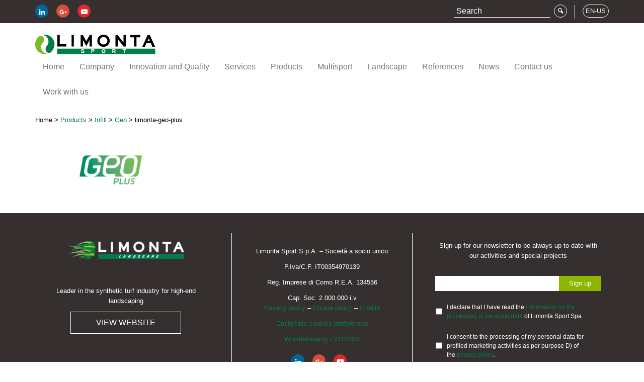

--- FILE ---
content_type: text/css
request_url: https://www.limontasport.com/wp-content/themes/limontasport/css/custom.css?ver=6.8.3
body_size: 14
content:
.wrap .wpb_text_column ul li.gfield:before,
.wrap .wysiwyg-content ul li.gfield:before,
.wrap .wpb_text_column ul li.gchoice::before,
.wrap .wysiwyg-content ul li.gchoice::before {
    content: none;
}
.gfield-choice-input {
    vertical-align: top;
}

--- FILE ---
content_type: application/javascript
request_url: https://www.limontasport.com/wp-content/themes/limontasport/dist/scripts/main.js
body_size: 38975
content:
!function(t){"use strict";"function"==typeof define&&define.amd?define(["jquery"],t):"undefined"!=typeof exports?module.exports=t(require("jquery")):t(jQuery)}(function(t){"use strict";var e=window.Slick||{};e=function(){function e(e,o){var n,s=this;s.defaults={accessibility:!0,adaptiveHeight:!1,appendArrows:t(e),appendDots:t(e),arrows:!0,asNavFor:null,prevArrow:'<button type="button" data-role="none" class="slick-prev" aria-label="Previous" tabindex="0" role="button">Previous</button>',nextArrow:'<button type="button" data-role="none" class="slick-next" aria-label="Next" tabindex="0" role="button">Next</button>',autoplay:!1,autoplaySpeed:3e3,centerMode:!1,centerPadding:"50px",cssEase:"ease",customPaging:function(t,e){return'<button type="button" data-role="none" role="button" aria-required="false" tabindex="0">'+(e+1)+"</button>"},dots:!1,dotsClass:"slick-dots",draggable:!0,easing:"linear",edgeFriction:.35,fade:!1,focusOnSelect:!1,infinite:!0,initialSlide:0,lazyLoad:"ondemand",mobileFirst:!1,pauseOnHover:!0,pauseOnDotsHover:!1,respondTo:"window",responsive:null,rows:1,rtl:!1,slide:"",slidesPerRow:1,slidesToShow:1,slidesToScroll:1,speed:500,swipe:!0,swipeToSlide:!1,touchMove:!0,touchThreshold:5,useCSS:!0,useTransform:!1,variableWidth:!1,vertical:!1,verticalSwiping:!1,waitForAnimate:!0,zIndex:1e3},s.initials={animating:!1,dragging:!1,autoPlayTimer:null,currentDirection:0,currentLeft:null,currentSlide:0,direction:1,$dots:null,listWidth:null,listHeight:null,loadIndex:0,$nextArrow:null,$prevArrow:null,slideCount:null,slideWidth:null,$slideTrack:null,$slides:null,sliding:!1,slideOffset:0,swipeLeft:null,$list:null,touchObject:{},transformsEnabled:!1,unslicked:!1},t.extend(s,s.initials),s.activeBreakpoint=null,s.animType=null,s.animProp=null,s.breakpoints=[],s.breakpointSettings=[],s.cssTransitions=!1,s.hidden="hidden",s.paused=!1,s.positionProp=null,s.respondTo=null,s.rowCount=1,s.shouldClick=!0,s.$slider=t(e),s.$slidesCache=null,s.transformType=null,s.transitionType=null,s.visibilityChange="visibilitychange",s.windowWidth=0,s.windowTimer=null,n=t(e).data("slick")||{},s.options=t.extend({},s.defaults,n,o),s.currentSlide=s.options.initialSlide,s.originalSettings=s.options,"undefined"!=typeof document.mozHidden?(s.hidden="mozHidden",s.visibilityChange="mozvisibilitychange"):"undefined"!=typeof document.webkitHidden&&(s.hidden="webkitHidden",s.visibilityChange="webkitvisibilitychange"),s.autoPlay=t.proxy(s.autoPlay,s),s.autoPlayClear=t.proxy(s.autoPlayClear,s),s.changeSlide=t.proxy(s.changeSlide,s),s.clickHandler=t.proxy(s.clickHandler,s),s.selectHandler=t.proxy(s.selectHandler,s),s.setPosition=t.proxy(s.setPosition,s),s.swipeHandler=t.proxy(s.swipeHandler,s),s.dragHandler=t.proxy(s.dragHandler,s),s.keyHandler=t.proxy(s.keyHandler,s),s.autoPlayIterator=t.proxy(s.autoPlayIterator,s),s.instanceUid=i++,s.htmlExpr=/^(?:\s*(<[\w\W]+>)[^>]*)$/,s.registerBreakpoints(),s.init(!0),s.checkResponsive(!0)}var i=0;return e}(),e.prototype.addSlide=e.prototype.slickAdd=function(e,i,o){var n=this;if("boolean"==typeof i)o=i,i=null;else if(0>i||i>=n.slideCount)return!1;n.unload(),"number"==typeof i?0===i&&0===n.$slides.length?t(e).appendTo(n.$slideTrack):o?t(e).insertBefore(n.$slides.eq(i)):t(e).insertAfter(n.$slides.eq(i)):o===!0?t(e).prependTo(n.$slideTrack):t(e).appendTo(n.$slideTrack),n.$slides=n.$slideTrack.children(this.options.slide),n.$slideTrack.children(this.options.slide).detach(),n.$slideTrack.append(n.$slides),n.$slides.each(function(e,i){t(i).attr("data-slick-index",e)}),n.$slidesCache=n.$slides,n.reinit()},e.prototype.animateHeight=function(){var t=this;if(1===t.options.slidesToShow&&t.options.adaptiveHeight===!0&&t.options.vertical===!1){var e=t.$slides.eq(t.currentSlide).outerHeight(!0);t.$list.animate({height:e},t.options.speed)}},e.prototype.animateSlide=function(e,i){var o={},n=this;n.animateHeight(),n.options.rtl===!0&&n.options.vertical===!1&&(e=-e),n.transformsEnabled===!1?n.options.vertical===!1?n.$slideTrack.animate({left:e},n.options.speed,n.options.easing,i):n.$slideTrack.animate({top:e},n.options.speed,n.options.easing,i):n.cssTransitions===!1?(n.options.rtl===!0&&(n.currentLeft=-n.currentLeft),t({animStart:n.currentLeft}).animate({animStart:e},{duration:n.options.speed,easing:n.options.easing,step:function(t){t=Math.ceil(t),n.options.vertical===!1?(o[n.animType]="translate("+t+"px, 0px)",n.$slideTrack.css(o)):(o[n.animType]="translate(0px,"+t+"px)",n.$slideTrack.css(o))},complete:function(){i&&i.call()}})):(n.applyTransition(),e=Math.ceil(e),n.options.vertical===!1?o[n.animType]="translate3d("+e+"px, 0px, 0px)":o[n.animType]="translate3d(0px,"+e+"px, 0px)",n.$slideTrack.css(o),i&&setTimeout(function(){n.disableTransition(),i.call()},n.options.speed))},e.prototype.asNavFor=function(e){var i=this,o=i.options.asNavFor;o&&null!==o&&(o=t(o).not(i.$slider)),null!==o&&"object"==typeof o&&o.each(function(){var i=t(this).slick("getSlick");i.unslicked||i.slideHandler(e,!0)})},e.prototype.applyTransition=function(t){var e=this,i={};e.options.fade===!1?i[e.transitionType]=e.transformType+" "+e.options.speed+"ms "+e.options.cssEase:i[e.transitionType]="opacity "+e.options.speed+"ms "+e.options.cssEase,e.options.fade===!1?e.$slideTrack.css(i):e.$slides.eq(t).css(i)},e.prototype.autoPlay=function(){var t=this;t.autoPlayTimer&&clearInterval(t.autoPlayTimer),t.slideCount>t.options.slidesToShow&&t.paused!==!0&&(t.autoPlayTimer=setInterval(t.autoPlayIterator,t.options.autoplaySpeed))},e.prototype.autoPlayClear=function(){var t=this;t.autoPlayTimer&&clearInterval(t.autoPlayTimer)},e.prototype.autoPlayIterator=function(){var t=this;t.options.infinite===!1?1===t.direction?(t.currentSlide+1===t.slideCount-1&&(t.direction=0),t.slideHandler(t.currentSlide+t.options.slidesToScroll)):(t.currentSlide-1===0&&(t.direction=1),t.slideHandler(t.currentSlide-t.options.slidesToScroll)):t.slideHandler(t.currentSlide+t.options.slidesToScroll)},e.prototype.buildArrows=function(){var e=this;e.options.arrows===!0&&(e.$prevArrow=t(e.options.prevArrow).addClass("slick-arrow"),e.$nextArrow=t(e.options.nextArrow).addClass("slick-arrow"),e.slideCount>e.options.slidesToShow?(e.$prevArrow.removeClass("slick-hidden").removeAttr("aria-hidden tabindex"),e.$nextArrow.removeClass("slick-hidden").removeAttr("aria-hidden tabindex"),e.htmlExpr.test(e.options.prevArrow)&&e.$prevArrow.prependTo(e.options.appendArrows),e.htmlExpr.test(e.options.nextArrow)&&e.$nextArrow.appendTo(e.options.appendArrows),e.options.infinite!==!0&&e.$prevArrow.addClass("slick-disabled").attr("aria-disabled","true")):e.$prevArrow.add(e.$nextArrow).addClass("slick-hidden").attr({"aria-disabled":"true",tabindex:"-1"}))},e.prototype.buildDots=function(){var e,i,o=this;if(o.options.dots===!0&&o.slideCount>o.options.slidesToShow){for(i='<ul class="'+o.options.dotsClass+'">',e=0;e<=o.getDotCount();e+=1)i+="<li>"+o.options.customPaging.call(this,o,e)+"</li>";i+="</ul>",o.$dots=t(i).appendTo(o.options.appendDots),o.$dots.find("li").first().addClass("slick-active").attr("aria-hidden","false")}},e.prototype.buildOut=function(){var e=this;e.$slides=e.$slider.children(e.options.slide+":not(.slick-cloned)").addClass("slick-slide"),e.slideCount=e.$slides.length,e.$slides.each(function(e,i){t(i).attr("data-slick-index",e).data("originalStyling",t(i).attr("style")||"")}),e.$slider.addClass("slick-slider"),e.$slideTrack=0===e.slideCount?t('<div class="slick-track"/>').appendTo(e.$slider):e.$slides.wrapAll('<div class="slick-track"/>').parent(),e.$list=e.$slideTrack.wrap('<div aria-live="polite" class="slick-list"/>').parent(),e.$slideTrack.css("opacity",0),(e.options.centerMode===!0||e.options.swipeToSlide===!0)&&(e.options.slidesToScroll=1),t("img[data-lazy]",e.$slider).not("[src]").addClass("slick-loading"),e.setupInfinite(),e.buildArrows(),e.buildDots(),e.updateDots(),e.setSlideClasses("number"==typeof e.currentSlide?e.currentSlide:0),e.options.draggable===!0&&e.$list.addClass("draggable")},e.prototype.buildRows=function(){var t,e,i,o,n,s,r,a=this;if(o=document.createDocumentFragment(),s=a.$slider.children(),a.options.rows>1){for(r=a.options.slidesPerRow*a.options.rows,n=Math.ceil(s.length/r),t=0;n>t;t++){var l=document.createElement("div");for(e=0;e<a.options.rows;e++){var d=document.createElement("div");for(i=0;i<a.options.slidesPerRow;i++){var c=t*r+(e*a.options.slidesPerRow+i);s.get(c)&&d.appendChild(s.get(c))}l.appendChild(d)}o.appendChild(l)}a.$slider.html(o),a.$slider.children().children().children().css({width:100/a.options.slidesPerRow+"%",display:"inline-block"})}},e.prototype.checkResponsive=function(e,i){var o,n,s,r=this,a=!1,l=r.$slider.width(),d=window.innerWidth||t(window).width();if("window"===r.respondTo?s=d:"slider"===r.respondTo?s=l:"min"===r.respondTo&&(s=Math.min(d,l)),r.options.responsive&&r.options.responsive.length&&null!==r.options.responsive){n=null;for(o in r.breakpoints)r.breakpoints.hasOwnProperty(o)&&(r.originalSettings.mobileFirst===!1?s<r.breakpoints[o]&&(n=r.breakpoints[o]):s>r.breakpoints[o]&&(n=r.breakpoints[o]));null!==n?null!==r.activeBreakpoint?(n!==r.activeBreakpoint||i)&&(r.activeBreakpoint=n,"unslick"===r.breakpointSettings[n]?r.unslick(n):(r.options=t.extend({},r.originalSettings,r.breakpointSettings[n]),e===!0&&(r.currentSlide=r.options.initialSlide),r.refresh(e)),a=n):(r.activeBreakpoint=n,"unslick"===r.breakpointSettings[n]?r.unslick(n):(r.options=t.extend({},r.originalSettings,r.breakpointSettings[n]),e===!0&&(r.currentSlide=r.options.initialSlide),r.refresh(e)),a=n):null!==r.activeBreakpoint&&(r.activeBreakpoint=null,r.options=r.originalSettings,e===!0&&(r.currentSlide=r.options.initialSlide),r.refresh(e),a=n),e||a===!1||r.$slider.trigger("breakpoint",[r,a])}},e.prototype.changeSlide=function(e,i){var o,n,s,r=this,a=t(e.target);switch(a.is("a")&&e.preventDefault(),a.is("li")||(a=a.closest("li")),s=r.slideCount%r.options.slidesToScroll!==0,o=s?0:(r.slideCount-r.currentSlide)%r.options.slidesToScroll,e.data.message){case"previous":n=0===o?r.options.slidesToScroll:r.options.slidesToShow-o,r.slideCount>r.options.slidesToShow&&r.slideHandler(r.currentSlide-n,!1,i);break;case"next":n=0===o?r.options.slidesToScroll:o,r.slideCount>r.options.slidesToShow&&r.slideHandler(r.currentSlide+n,!1,i);break;case"index":var l=0===e.data.index?0:e.data.index||a.index()*r.options.slidesToScroll;r.slideHandler(r.checkNavigable(l),!1,i),a.children().trigger("focus");break;default:return}},e.prototype.checkNavigable=function(t){var e,i,o=this;if(e=o.getNavigableIndexes(),i=0,t>e[e.length-1])t=e[e.length-1];else for(var n in e){if(t<e[n]){t=i;break}i=e[n]}return t},e.prototype.cleanUpEvents=function(){var e=this;e.options.dots&&null!==e.$dots&&(t("li",e.$dots).off("click.slick",e.changeSlide),e.options.pauseOnDotsHover===!0&&e.options.autoplay===!0&&t("li",e.$dots).off("mouseenter.slick",t.proxy(e.setPaused,e,!0)).off("mouseleave.slick",t.proxy(e.setPaused,e,!1))),e.options.arrows===!0&&e.slideCount>e.options.slidesToShow&&(e.$prevArrow&&e.$prevArrow.off("click.slick",e.changeSlide),e.$nextArrow&&e.$nextArrow.off("click.slick",e.changeSlide)),e.$list.off("touchstart.slick mousedown.slick",e.swipeHandler),e.$list.off("touchmove.slick mousemove.slick",e.swipeHandler),e.$list.off("touchend.slick mouseup.slick",e.swipeHandler),e.$list.off("touchcancel.slick mouseleave.slick",e.swipeHandler),e.$list.off("click.slick",e.clickHandler),t(document).off(e.visibilityChange,e.visibility),e.$list.off("mouseenter.slick",t.proxy(e.setPaused,e,!0)),e.$list.off("mouseleave.slick",t.proxy(e.setPaused,e,!1)),e.options.accessibility===!0&&e.$list.off("keydown.slick",e.keyHandler),e.options.focusOnSelect===!0&&t(e.$slideTrack).children().off("click.slick",e.selectHandler),t(window).off("orientationchange.slick.slick-"+e.instanceUid,e.orientationChange),t(window).off("resize.slick.slick-"+e.instanceUid,e.resize),t("[draggable!=true]",e.$slideTrack).off("dragstart",e.preventDefault),t(window).off("load.slick.slick-"+e.instanceUid,e.setPosition),t(document).off("ready.slick.slick-"+e.instanceUid,e.setPosition)},e.prototype.cleanUpRows=function(){var t,e=this;e.options.rows>1&&(t=e.$slides.children().children(),t.removeAttr("style"),e.$slider.html(t))},e.prototype.clickHandler=function(t){var e=this;e.shouldClick===!1&&(t.stopImmediatePropagation(),t.stopPropagation(),t.preventDefault())},e.prototype.destroy=function(e){var i=this;i.autoPlayClear(),i.touchObject={},i.cleanUpEvents(),t(".slick-cloned",i.$slider).detach(),i.$dots&&i.$dots.remove(),i.$prevArrow&&i.$prevArrow.length&&(i.$prevArrow.removeClass("slick-disabled slick-arrow slick-hidden").removeAttr("aria-hidden aria-disabled tabindex").css("display",""),i.htmlExpr.test(i.options.prevArrow)&&i.$prevArrow.remove()),i.$nextArrow&&i.$nextArrow.length&&(i.$nextArrow.removeClass("slick-disabled slick-arrow slick-hidden").removeAttr("aria-hidden aria-disabled tabindex").css("display",""),i.htmlExpr.test(i.options.nextArrow)&&i.$nextArrow.remove()),i.$slides&&(i.$slides.removeClass("slick-slide slick-active slick-center slick-visible slick-current").removeAttr("aria-hidden").removeAttr("data-slick-index").each(function(){t(this).attr("style",t(this).data("originalStyling"))}),i.$slideTrack.children(this.options.slide).detach(),i.$slideTrack.detach(),i.$list.detach(),i.$slider.append(i.$slides)),i.cleanUpRows(),i.$slider.removeClass("slick-slider"),i.$slider.removeClass("slick-initialized"),i.unslicked=!0,e||i.$slider.trigger("destroy",[i])},e.prototype.disableTransition=function(t){var e=this,i={};i[e.transitionType]="",e.options.fade===!1?e.$slideTrack.css(i):e.$slides.eq(t).css(i)},e.prototype.fadeSlide=function(t,e){var i=this;i.cssTransitions===!1?(i.$slides.eq(t).css({zIndex:i.options.zIndex}),i.$slides.eq(t).animate({opacity:1},i.options.speed,i.options.easing,e)):(i.applyTransition(t),i.$slides.eq(t).css({opacity:1,zIndex:i.options.zIndex}),e&&setTimeout(function(){i.disableTransition(t),e.call()},i.options.speed))},e.prototype.fadeSlideOut=function(t){var e=this;e.cssTransitions===!1?e.$slides.eq(t).animate({opacity:0,zIndex:e.options.zIndex-2},e.options.speed,e.options.easing):(e.applyTransition(t),e.$slides.eq(t).css({opacity:0,zIndex:e.options.zIndex-2}))},e.prototype.filterSlides=e.prototype.slickFilter=function(t){var e=this;null!==t&&(e.$slidesCache=e.$slides,e.unload(),e.$slideTrack.children(this.options.slide).detach(),e.$slidesCache.filter(t).appendTo(e.$slideTrack),e.reinit())},e.prototype.getCurrent=e.prototype.slickCurrentSlide=function(){var t=this;return t.currentSlide},e.prototype.getDotCount=function(){var t=this,e=0,i=0,o=0;if(t.options.infinite===!0)for(;e<t.slideCount;)++o,e=i+t.options.slidesToScroll,i+=t.options.slidesToScroll<=t.options.slidesToShow?t.options.slidesToScroll:t.options.slidesToShow;else if(t.options.centerMode===!0)o=t.slideCount;else for(;e<t.slideCount;)++o,e=i+t.options.slidesToScroll,i+=t.options.slidesToScroll<=t.options.slidesToShow?t.options.slidesToScroll:t.options.slidesToShow;return o-1},e.prototype.getLeft=function(t){var e,i,o,n=this,s=0;return n.slideOffset=0,i=n.$slides.first().outerHeight(!0),n.options.infinite===!0?(n.slideCount>n.options.slidesToShow&&(n.slideOffset=n.slideWidth*n.options.slidesToShow*-1,s=i*n.options.slidesToShow*-1),n.slideCount%n.options.slidesToScroll!==0&&t+n.options.slidesToScroll>n.slideCount&&n.slideCount>n.options.slidesToShow&&(t>n.slideCount?(n.slideOffset=(n.options.slidesToShow-(t-n.slideCount))*n.slideWidth*-1,s=(n.options.slidesToShow-(t-n.slideCount))*i*-1):(n.slideOffset=n.slideCount%n.options.slidesToScroll*n.slideWidth*-1,s=n.slideCount%n.options.slidesToScroll*i*-1))):t+n.options.slidesToShow>n.slideCount&&(n.slideOffset=(t+n.options.slidesToShow-n.slideCount)*n.slideWidth,s=(t+n.options.slidesToShow-n.slideCount)*i),n.slideCount<=n.options.slidesToShow&&(n.slideOffset=0,s=0),n.options.centerMode===!0&&n.options.infinite===!0?n.slideOffset+=n.slideWidth*Math.floor(n.options.slidesToShow/2)-n.slideWidth:n.options.centerMode===!0&&(n.slideOffset=0,n.slideOffset+=n.slideWidth*Math.floor(n.options.slidesToShow/2)),e=n.options.vertical===!1?t*n.slideWidth*-1+n.slideOffset:t*i*-1+s,n.options.variableWidth===!0&&(o=n.slideCount<=n.options.slidesToShow||n.options.infinite===!1?n.$slideTrack.children(".slick-slide").eq(t):n.$slideTrack.children(".slick-slide").eq(t+n.options.slidesToShow),e=n.options.rtl===!0?o[0]?-1*(n.$slideTrack.width()-o[0].offsetLeft-o.width()):0:o[0]?-1*o[0].offsetLeft:0,n.options.centerMode===!0&&(o=n.slideCount<=n.options.slidesToShow||n.options.infinite===!1?n.$slideTrack.children(".slick-slide").eq(t):n.$slideTrack.children(".slick-slide").eq(t+n.options.slidesToShow+1),e=n.options.rtl===!0?o[0]?-1*(n.$slideTrack.width()-o[0].offsetLeft-o.width()):0:o[0]?-1*o[0].offsetLeft:0,e+=(n.$list.width()-o.outerWidth())/2)),e},e.prototype.getOption=e.prototype.slickGetOption=function(t){var e=this;return e.options[t]},e.prototype.getNavigableIndexes=function(){var t,e=this,i=0,o=0,n=[];for(e.options.infinite===!1?t=e.slideCount:(i=-1*e.options.slidesToScroll,o=-1*e.options.slidesToScroll,t=2*e.slideCount);t>i;)n.push(i),i=o+e.options.slidesToScroll,o+=e.options.slidesToScroll<=e.options.slidesToShow?e.options.slidesToScroll:e.options.slidesToShow;return n},e.prototype.getSlick=function(){return this},e.prototype.getSlideCount=function(){var e,i,o,n=this;return o=n.options.centerMode===!0?n.slideWidth*Math.floor(n.options.slidesToShow/2):0,n.options.swipeToSlide===!0?(n.$slideTrack.find(".slick-slide").each(function(e,s){return s.offsetLeft-o+t(s).outerWidth()/2>-1*n.swipeLeft?(i=s,!1):void 0}),e=Math.abs(t(i).attr("data-slick-index")-n.currentSlide)||1):n.options.slidesToScroll},e.prototype.goTo=e.prototype.slickGoTo=function(t,e){var i=this;i.changeSlide({data:{message:"index",index:parseInt(t)}},e)},e.prototype.init=function(e){var i=this;t(i.$slider).hasClass("slick-initialized")||(t(i.$slider).addClass("slick-initialized"),i.buildRows(),i.buildOut(),i.setProps(),i.startLoad(),i.loadSlider(),i.initializeEvents(),i.updateArrows(),i.updateDots()),e&&i.$slider.trigger("init",[i]),i.options.accessibility===!0&&i.initADA()},e.prototype.initArrowEvents=function(){var t=this;t.options.arrows===!0&&t.slideCount>t.options.slidesToShow&&(t.$prevArrow.on("click.slick",{message:"previous"},t.changeSlide),t.$nextArrow.on("click.slick",{message:"next"},t.changeSlide))},e.prototype.initDotEvents=function(){var e=this;e.options.dots===!0&&e.slideCount>e.options.slidesToShow&&t("li",e.$dots).on("click.slick",{message:"index"},e.changeSlide),e.options.dots===!0&&e.options.pauseOnDotsHover===!0&&e.options.autoplay===!0&&t("li",e.$dots).on("mouseenter.slick",t.proxy(e.setPaused,e,!0)).on("mouseleave.slick",t.proxy(e.setPaused,e,!1))},e.prototype.initializeEvents=function(){var e=this;e.initArrowEvents(),e.initDotEvents(),e.$list.on("touchstart.slick mousedown.slick",{action:"start"},e.swipeHandler),e.$list.on("touchmove.slick mousemove.slick",{action:"move"},e.swipeHandler),e.$list.on("touchend.slick mouseup.slick",{action:"end"},e.swipeHandler),e.$list.on("touchcancel.slick mouseleave.slick",{action:"end"},e.swipeHandler),e.$list.on("click.slick",e.clickHandler),t(document).on(e.visibilityChange,t.proxy(e.visibility,e)),e.$list.on("mouseenter.slick",t.proxy(e.setPaused,e,!0)),e.$list.on("mouseleave.slick",t.proxy(e.setPaused,e,!1)),e.options.accessibility===!0&&e.$list.on("keydown.slick",e.keyHandler),e.options.focusOnSelect===!0&&t(e.$slideTrack).children().on("click.slick",e.selectHandler),t(window).on("orientationchange.slick.slick-"+e.instanceUid,t.proxy(e.orientationChange,e)),t(window).on("resize.slick.slick-"+e.instanceUid,t.proxy(e.resize,e)),t("[draggable!=true]",e.$slideTrack).on("dragstart",e.preventDefault),t(window).on("load.slick.slick-"+e.instanceUid,e.setPosition),t(document).on("ready.slick.slick-"+e.instanceUid,e.setPosition)},e.prototype.initUI=function(){var t=this;t.options.arrows===!0&&t.slideCount>t.options.slidesToShow&&(t.$prevArrow.show(),t.$nextArrow.show()),t.options.dots===!0&&t.slideCount>t.options.slidesToShow&&t.$dots.show(),t.options.autoplay===!0&&t.autoPlay()},e.prototype.keyHandler=function(t){var e=this;t.target.tagName.match("TEXTAREA|INPUT|SELECT")||(37===t.keyCode&&e.options.accessibility===!0?e.changeSlide({data:{message:"previous"}}):39===t.keyCode&&e.options.accessibility===!0&&e.changeSlide({data:{message:"next"}}))},e.prototype.lazyLoad=function(){function e(e){t("img[data-lazy]",e).each(function(){var e=t(this),i=t(this).attr("data-lazy"),o=document.createElement("img");o.onload=function(){e.animate({opacity:0},100,function(){e.attr("src",i).animate({opacity:1},200,function(){e.removeAttr("data-lazy").removeClass("slick-loading")})})},o.src=i})}var i,o,n,s,r=this;r.options.centerMode===!0?r.options.infinite===!0?(n=r.currentSlide+(r.options.slidesToShow/2+1),s=n+r.options.slidesToShow+2):(n=Math.max(0,r.currentSlide-(r.options.slidesToShow/2+1)),s=2+(r.options.slidesToShow/2+1)+r.currentSlide):(n=r.options.infinite?r.options.slidesToShow+r.currentSlide:r.currentSlide,s=n+r.options.slidesToShow,r.options.fade===!0&&(n>0&&n--,s<=r.slideCount&&s++)),i=r.$slider.find(".slick-slide").slice(n,s),e(i),r.slideCount<=r.options.slidesToShow?(o=r.$slider.find(".slick-slide"),e(o)):r.currentSlide>=r.slideCount-r.options.slidesToShow?(o=r.$slider.find(".slick-cloned").slice(0,r.options.slidesToShow),e(o)):0===r.currentSlide&&(o=r.$slider.find(".slick-cloned").slice(-1*r.options.slidesToShow),e(o))},e.prototype.loadSlider=function(){var t=this;t.setPosition(),t.$slideTrack.css({opacity:1}),t.$slider.removeClass("slick-loading"),t.initUI(),"progressive"===t.options.lazyLoad&&t.progressiveLazyLoad()},e.prototype.next=e.prototype.slickNext=function(){var t=this;t.changeSlide({data:{message:"next"}})},e.prototype.orientationChange=function(){var t=this;t.checkResponsive(),t.setPosition()},e.prototype.pause=e.prototype.slickPause=function(){var t=this;t.autoPlayClear(),t.paused=!0},e.prototype.play=e.prototype.slickPlay=function(){var t=this;t.paused=!1,t.autoPlay()},e.prototype.postSlide=function(t){var e=this;e.$slider.trigger("afterChange",[e,t]),e.animating=!1,e.setPosition(),e.swipeLeft=null,e.options.autoplay===!0&&e.paused===!1&&e.autoPlay(),e.options.accessibility===!0&&e.initADA()},e.prototype.prev=e.prototype.slickPrev=function(){var t=this;t.changeSlide({data:{message:"previous"}})},e.prototype.preventDefault=function(t){t.preventDefault()},e.prototype.progressiveLazyLoad=function(){var e,i,o=this;e=t("img[data-lazy]",o.$slider).length,e>0&&(i=t("img[data-lazy]",o.$slider).first(),i.attr("src",null),i.attr("src",i.attr("data-lazy")).removeClass("slick-loading").load(function(){i.removeAttr("data-lazy"),o.progressiveLazyLoad(),o.options.adaptiveHeight===!0&&o.setPosition()}).error(function(){i.removeAttr("data-lazy"),o.progressiveLazyLoad()}))},e.prototype.refresh=function(e){var i,o,n=this;o=n.slideCount-n.options.slidesToShow,n.options.infinite||(n.slideCount<=n.options.slidesToShow?n.currentSlide=0:n.currentSlide>o&&(n.currentSlide=o)),i=n.currentSlide,n.destroy(!0),t.extend(n,n.initials,{currentSlide:i}),n.init(),e||n.changeSlide({data:{message:"index",index:i}},!1)},e.prototype.registerBreakpoints=function(){var e,i,o,n=this,s=n.options.responsive||null;if("array"===t.type(s)&&s.length){n.respondTo=n.options.respondTo||"window";for(e in s)if(o=n.breakpoints.length-1,i=s[e].breakpoint,s.hasOwnProperty(e)){for(;o>=0;)n.breakpoints[o]&&n.breakpoints[o]===i&&n.breakpoints.splice(o,1),o--;n.breakpoints.push(i),n.breakpointSettings[i]=s[e].settings}n.breakpoints.sort(function(t,e){return n.options.mobileFirst?t-e:e-t})}},e.prototype.reinit=function(){var e=this;e.$slides=e.$slideTrack.children(e.options.slide).addClass("slick-slide"),e.slideCount=e.$slides.length,e.currentSlide>=e.slideCount&&0!==e.currentSlide&&(e.currentSlide=e.currentSlide-e.options.slidesToScroll),e.slideCount<=e.options.slidesToShow&&(e.currentSlide=0),e.registerBreakpoints(),e.setProps(),e.setupInfinite(),e.buildArrows(),e.updateArrows(),e.initArrowEvents(),e.buildDots(),e.updateDots(),e.initDotEvents(),e.checkResponsive(!1,!0),e.options.focusOnSelect===!0&&t(e.$slideTrack).children().on("click.slick",e.selectHandler),e.setSlideClasses(0),e.setPosition(),e.$slider.trigger("reInit",[e]),e.options.autoplay===!0&&e.focusHandler()},e.prototype.resize=function(){var e=this;t(window).width()!==e.windowWidth&&(clearTimeout(e.windowDelay),e.windowDelay=window.setTimeout(function(){e.windowWidth=t(window).width(),e.checkResponsive(),e.unslicked||e.setPosition()},50))},e.prototype.removeSlide=e.prototype.slickRemove=function(t,e,i){var o=this;return"boolean"==typeof t?(e=t,t=e===!0?0:o.slideCount-1):t=e===!0?--t:t,!(o.slideCount<1||0>t||t>o.slideCount-1)&&(o.unload(),i===!0?o.$slideTrack.children().remove():o.$slideTrack.children(this.options.slide).eq(t).remove(),o.$slides=o.$slideTrack.children(this.options.slide),o.$slideTrack.children(this.options.slide).detach(),o.$slideTrack.append(o.$slides),o.$slidesCache=o.$slides,void o.reinit())},e.prototype.setCSS=function(t){var e,i,o=this,n={};o.options.rtl===!0&&(t=-t),e="left"==o.positionProp?Math.ceil(t)+"px":"0px",i="top"==o.positionProp?Math.ceil(t)+"px":"0px",n[o.positionProp]=t,o.transformsEnabled===!1?o.$slideTrack.css(n):(n={},o.cssTransitions===!1?(n[o.animType]="translate("+e+", "+i+")",o.$slideTrack.css(n)):(n[o.animType]="translate3d("+e+", "+i+", 0px)",o.$slideTrack.css(n)))},e.prototype.setDimensions=function(){var t=this;t.options.vertical===!1?t.options.centerMode===!0&&t.$list.css({padding:"0px "+t.options.centerPadding}):(t.$list.height(t.$slides.first().outerHeight(!0)*t.options.slidesToShow),t.options.centerMode===!0&&t.$list.css({padding:t.options.centerPadding+" 0px"})),t.listWidth=t.$list.width(),t.listHeight=t.$list.height(),t.options.vertical===!1&&t.options.variableWidth===!1?(t.slideWidth=Math.ceil(t.listWidth/t.options.slidesToShow),t.$slideTrack.width(Math.ceil(t.slideWidth*t.$slideTrack.children(".slick-slide").length))):t.options.variableWidth===!0?t.$slideTrack.width(5e3*t.slideCount):(t.slideWidth=Math.ceil(t.listWidth),t.$slideTrack.height(Math.ceil(t.$slides.first().outerHeight(!0)*t.$slideTrack.children(".slick-slide").length)));var e=t.$slides.first().outerWidth(!0)-t.$slides.first().width();t.options.variableWidth===!1&&t.$slideTrack.children(".slick-slide").width(t.slideWidth-e)},e.prototype.setFade=function(){var e,i=this;i.$slides.each(function(o,n){e=i.slideWidth*o*-1,i.options.rtl===!0?t(n).css({position:"relative",right:e,top:0,zIndex:i.options.zIndex-2,opacity:0}):t(n).css({position:"relative",left:e,top:0,zIndex:i.options.zIndex-2,opacity:0})}),i.$slides.eq(i.currentSlide).css({zIndex:i.options.zIndex-1,opacity:1})},e.prototype.setHeight=function(){var t=this;if(1===t.options.slidesToShow&&t.options.adaptiveHeight===!0&&t.options.vertical===!1){var e=t.$slides.eq(t.currentSlide).outerHeight(!0);t.$list.css("height",e)}},e.prototype.setOption=e.prototype.slickSetOption=function(e,i,o){var n,s,r=this;if("responsive"===e&&"array"===t.type(i))for(s in i)if("array"!==t.type(r.options.responsive))r.options.responsive=[i[s]];else{for(n=r.options.responsive.length-1;n>=0;)r.options.responsive[n].breakpoint===i[s].breakpoint&&r.options.responsive.splice(n,1),n--;r.options.responsive.push(i[s])}else r.options[e]=i;o===!0&&(r.unload(),r.reinit())},e.prototype.setPosition=function(){var t=this;t.setDimensions(),t.setHeight(),t.options.fade===!1?t.setCSS(t.getLeft(t.currentSlide)):t.setFade(),t.$slider.trigger("setPosition",[t])},e.prototype.setProps=function(){var t=this,e=document.body.style;t.positionProp=t.options.vertical===!0?"top":"left","top"===t.positionProp?t.$slider.addClass("slick-vertical"):t.$slider.removeClass("slick-vertical"),(void 0!==e.WebkitTransition||void 0!==e.MozTransition||void 0!==e.msTransition)&&t.options.useCSS===!0&&(t.cssTransitions=!0),t.options.fade&&("number"==typeof t.options.zIndex?t.options.zIndex<3&&(t.options.zIndex=3):t.options.zIndex=t.defaults.zIndex),void 0!==e.OTransform&&(t.animType="OTransform",t.transformType="-o-transform",t.transitionType="OTransition",void 0===e.perspectiveProperty&&void 0===e.webkitPerspective&&(t.animType=!1)),void 0!==e.MozTransform&&(t.animType="MozTransform",t.transformType="-moz-transform",t.transitionType="MozTransition",void 0===e.perspectiveProperty&&void 0===e.MozPerspective&&(t.animType=!1)),void 0!==e.webkitTransform&&(t.animType="webkitTransform",t.transformType="-webkit-transform",t.transitionType="webkitTransition",void 0===e.perspectiveProperty&&void 0===e.webkitPerspective&&(t.animType=!1)),void 0!==e.msTransform&&(t.animType="msTransform",t.transformType="-ms-transform",t.transitionType="msTransition",void 0===e.msTransform&&(t.animType=!1)),void 0!==e.transform&&t.animType!==!1&&(t.animType="transform",t.transformType="transform",t.transitionType="transition"),t.transformsEnabled=t.options.useTransform&&null!==t.animType&&t.animType!==!1},e.prototype.setSlideClasses=function(t){var e,i,o,n,s=this;i=s.$slider.find(".slick-slide").removeClass("slick-active slick-center slick-current").attr("aria-hidden","true"),s.$slides.eq(t).addClass("slick-current"),s.options.centerMode===!0?(e=Math.floor(s.options.slidesToShow/2),s.options.infinite===!0&&(t>=e&&t<=s.slideCount-1-e?s.$slides.slice(t-e,t+e+1).addClass("slick-active").attr("aria-hidden","false"):(o=s.options.slidesToShow+t,i.slice(o-e+1,o+e+2).addClass("slick-active").attr("aria-hidden","false")),0===t?i.eq(i.length-1-s.options.slidesToShow).addClass("slick-center"):t===s.slideCount-1&&i.eq(s.options.slidesToShow).addClass("slick-center")),s.$slides.eq(t).addClass("slick-center")):t>=0&&t<=s.slideCount-s.options.slidesToShow?s.$slides.slice(t,t+s.options.slidesToShow).addClass("slick-active").attr("aria-hidden","false"):i.length<=s.options.slidesToShow?i.addClass("slick-active").attr("aria-hidden","false"):(n=s.slideCount%s.options.slidesToShow,o=s.options.infinite===!0?s.options.slidesToShow+t:t,s.options.slidesToShow==s.options.slidesToScroll&&s.slideCount-t<s.options.slidesToShow?i.slice(o-(s.options.slidesToShow-n),o+n).addClass("slick-active").attr("aria-hidden","false"):i.slice(o,o+s.options.slidesToShow).addClass("slick-active").attr("aria-hidden","false")),"ondemand"===s.options.lazyLoad&&s.lazyLoad()},e.prototype.setupInfinite=function(){var e,i,o,n=this;if(n.options.fade===!0&&(n.options.centerMode=!1),n.options.infinite===!0&&n.options.fade===!1&&(i=null,n.slideCount>n.options.slidesToShow)){for(o=n.options.centerMode===!0?n.options.slidesToShow+1:n.options.slidesToShow,e=n.slideCount;e>n.slideCount-o;e-=1)i=e-1,t(n.$slides[i]).clone(!0).attr("id","").attr("data-slick-index",i-n.slideCount).prependTo(n.$slideTrack).addClass("slick-cloned");for(e=0;o>e;e+=1)i=e,t(n.$slides[i]).clone(!0).attr("id","").attr("data-slick-index",i+n.slideCount).appendTo(n.$slideTrack).addClass("slick-cloned");n.$slideTrack.find(".slick-cloned").find("[id]").each(function(){t(this).attr("id","")})}},e.prototype.setPaused=function(t){var e=this;e.options.autoplay===!0&&e.options.pauseOnHover===!0&&(e.paused=t,t?e.autoPlayClear():e.autoPlay())},e.prototype.selectHandler=function(e){var i=this,o=t(e.target).is(".slick-slide")?t(e.target):t(e.target).parents(".slick-slide"),n=parseInt(o.attr("data-slick-index"));return n||(n=0),i.slideCount<=i.options.slidesToShow?(i.setSlideClasses(n),void i.asNavFor(n)):void i.slideHandler(n)},e.prototype.slideHandler=function(t,e,i){var o,n,s,r,a=null,l=this;return e=e||!1,l.animating===!0&&l.options.waitForAnimate===!0||l.options.fade===!0&&l.currentSlide===t||l.slideCount<=l.options.slidesToShow?void 0:(e===!1&&l.asNavFor(t),o=t,a=l.getLeft(o),r=l.getLeft(l.currentSlide),l.currentLeft=null===l.swipeLeft?r:l.swipeLeft,l.options.infinite===!1&&l.options.centerMode===!1&&(0>t||t>l.getDotCount()*l.options.slidesToScroll)?void(l.options.fade===!1&&(o=l.currentSlide,i!==!0?l.animateSlide(r,function(){l.postSlide(o);
}):l.postSlide(o))):l.options.infinite===!1&&l.options.centerMode===!0&&(0>t||t>l.slideCount-l.options.slidesToScroll)?void(l.options.fade===!1&&(o=l.currentSlide,i!==!0?l.animateSlide(r,function(){l.postSlide(o)}):l.postSlide(o))):(l.options.autoplay===!0&&clearInterval(l.autoPlayTimer),n=0>o?l.slideCount%l.options.slidesToScroll!==0?l.slideCount-l.slideCount%l.options.slidesToScroll:l.slideCount+o:o>=l.slideCount?l.slideCount%l.options.slidesToScroll!==0?0:o-l.slideCount:o,l.animating=!0,l.$slider.trigger("beforeChange",[l,l.currentSlide,n]),s=l.currentSlide,l.currentSlide=n,l.setSlideClasses(l.currentSlide),l.updateDots(),l.updateArrows(),l.options.fade===!0?(i!==!0?(l.fadeSlideOut(s),l.fadeSlide(n,function(){l.postSlide(n)})):l.postSlide(n),void l.animateHeight()):void(i!==!0?l.animateSlide(a,function(){l.postSlide(n)}):l.postSlide(n))))},e.prototype.startLoad=function(){var t=this;t.options.arrows===!0&&t.slideCount>t.options.slidesToShow&&(t.$prevArrow.hide(),t.$nextArrow.hide()),t.options.dots===!0&&t.slideCount>t.options.slidesToShow&&t.$dots.hide(),t.$slider.addClass("slick-loading")},e.prototype.swipeDirection=function(){var t,e,i,o,n=this;return t=n.touchObject.startX-n.touchObject.curX,e=n.touchObject.startY-n.touchObject.curY,i=Math.atan2(e,t),o=Math.round(180*i/Math.PI),0>o&&(o=360-Math.abs(o)),45>=o&&o>=0?n.options.rtl===!1?"left":"right":360>=o&&o>=315?n.options.rtl===!1?"left":"right":o>=135&&225>=o?n.options.rtl===!1?"right":"left":n.options.verticalSwiping===!0?o>=35&&135>=o?"left":"right":"vertical"},e.prototype.swipeEnd=function(t){var e,i=this;if(i.dragging=!1,i.shouldClick=!(i.touchObject.swipeLength>10),void 0===i.touchObject.curX)return!1;if(i.touchObject.edgeHit===!0&&i.$slider.trigger("edge",[i,i.swipeDirection()]),i.touchObject.swipeLength>=i.touchObject.minSwipe)switch(i.swipeDirection()){case"left":e=i.options.swipeToSlide?i.checkNavigable(i.currentSlide+i.getSlideCount()):i.currentSlide+i.getSlideCount(),i.slideHandler(e),i.currentDirection=0,i.touchObject={},i.$slider.trigger("swipe",[i,"left"]);break;case"right":e=i.options.swipeToSlide?i.checkNavigable(i.currentSlide-i.getSlideCount()):i.currentSlide-i.getSlideCount(),i.slideHandler(e),i.currentDirection=1,i.touchObject={},i.$slider.trigger("swipe",[i,"right"])}else i.touchObject.startX!==i.touchObject.curX&&(i.slideHandler(i.currentSlide),i.touchObject={})},e.prototype.swipeHandler=function(t){var e=this;if(!(e.options.swipe===!1||"ontouchend"in document&&e.options.swipe===!1||e.options.draggable===!1&&-1!==t.type.indexOf("mouse")))switch(e.touchObject.fingerCount=t.originalEvent&&void 0!==t.originalEvent.touches?t.originalEvent.touches.length:1,e.touchObject.minSwipe=e.listWidth/e.options.touchThreshold,e.options.verticalSwiping===!0&&(e.touchObject.minSwipe=e.listHeight/e.options.touchThreshold),t.data.action){case"start":e.swipeStart(t);break;case"move":e.swipeMove(t);break;case"end":e.swipeEnd(t)}},e.prototype.swipeMove=function(t){var e,i,o,n,s,r=this;return s=void 0!==t.originalEvent?t.originalEvent.touches:null,!(!r.dragging||s&&1!==s.length)&&(e=r.getLeft(r.currentSlide),r.touchObject.curX=void 0!==s?s[0].pageX:t.clientX,r.touchObject.curY=void 0!==s?s[0].pageY:t.clientY,r.touchObject.swipeLength=Math.round(Math.sqrt(Math.pow(r.touchObject.curX-r.touchObject.startX,2))),r.options.verticalSwiping===!0&&(r.touchObject.swipeLength=Math.round(Math.sqrt(Math.pow(r.touchObject.curY-r.touchObject.startY,2)))),i=r.swipeDirection(),"vertical"!==i?(void 0!==t.originalEvent&&r.touchObject.swipeLength>4&&t.preventDefault(),n=(r.options.rtl===!1?1:-1)*(r.touchObject.curX>r.touchObject.startX?1:-1),r.options.verticalSwiping===!0&&(n=r.touchObject.curY>r.touchObject.startY?1:-1),o=r.touchObject.swipeLength,r.touchObject.edgeHit=!1,r.options.infinite===!1&&(0===r.currentSlide&&"right"===i||r.currentSlide>=r.getDotCount()&&"left"===i)&&(o=r.touchObject.swipeLength*r.options.edgeFriction,r.touchObject.edgeHit=!0),r.options.vertical===!1?r.swipeLeft=e+o*n:r.swipeLeft=e+o*(r.$list.height()/r.listWidth)*n,r.options.verticalSwiping===!0&&(r.swipeLeft=e+o*n),r.options.fade!==!0&&r.options.touchMove!==!1&&(r.animating===!0?(r.swipeLeft=null,!1):void r.setCSS(r.swipeLeft))):void 0)},e.prototype.swipeStart=function(t){var e,i=this;return 1!==i.touchObject.fingerCount||i.slideCount<=i.options.slidesToShow?(i.touchObject={},!1):(void 0!==t.originalEvent&&void 0!==t.originalEvent.touches&&(e=t.originalEvent.touches[0]),i.touchObject.startX=i.touchObject.curX=void 0!==e?e.pageX:t.clientX,i.touchObject.startY=i.touchObject.curY=void 0!==e?e.pageY:t.clientY,void(i.dragging=!0))},e.prototype.unfilterSlides=e.prototype.slickUnfilter=function(){var t=this;null!==t.$slidesCache&&(t.unload(),t.$slideTrack.children(this.options.slide).detach(),t.$slidesCache.appendTo(t.$slideTrack),t.reinit())},e.prototype.unload=function(){var e=this;t(".slick-cloned",e.$slider).remove(),e.$dots&&e.$dots.remove(),e.$prevArrow&&e.htmlExpr.test(e.options.prevArrow)&&e.$prevArrow.remove(),e.$nextArrow&&e.htmlExpr.test(e.options.nextArrow)&&e.$nextArrow.remove(),e.$slides.removeClass("slick-slide slick-active slick-visible slick-current").attr("aria-hidden","true").css("width","")},e.prototype.unslick=function(t){var e=this;e.$slider.trigger("unslick",[e,t]),e.destroy()},e.prototype.updateArrows=function(){var t,e=this;t=Math.floor(e.options.slidesToShow/2),e.options.arrows===!0&&e.slideCount>e.options.slidesToShow&&!e.options.infinite&&(e.$prevArrow.removeClass("slick-disabled").attr("aria-disabled","false"),e.$nextArrow.removeClass("slick-disabled").attr("aria-disabled","false"),0===e.currentSlide?(e.$prevArrow.addClass("slick-disabled").attr("aria-disabled","true"),e.$nextArrow.removeClass("slick-disabled").attr("aria-disabled","false")):e.currentSlide>=e.slideCount-e.options.slidesToShow&&e.options.centerMode===!1?(e.$nextArrow.addClass("slick-disabled").attr("aria-disabled","true"),e.$prevArrow.removeClass("slick-disabled").attr("aria-disabled","false")):e.currentSlide>=e.slideCount-1&&e.options.centerMode===!0&&(e.$nextArrow.addClass("slick-disabled").attr("aria-disabled","true"),e.$prevArrow.removeClass("slick-disabled").attr("aria-disabled","false")))},e.prototype.updateDots=function(){var t=this;null!==t.$dots&&(t.$dots.find("li").removeClass("slick-active").attr("aria-hidden","true"),t.$dots.find("li").eq(Math.floor(t.currentSlide/t.options.slidesToScroll)).addClass("slick-active").attr("aria-hidden","false"))},e.prototype.visibility=function(){var t=this;document[t.hidden]?(t.paused=!0,t.autoPlayClear()):t.options.autoplay===!0&&(t.paused=!1,t.autoPlay())},e.prototype.initADA=function(){var e=this;e.$slides.add(e.$slideTrack.find(".slick-cloned")).attr({"aria-hidden":"true",tabindex:"-1"}).find("a, input, button, select").attr({tabindex:"-1"}),e.$slideTrack.attr("role","listbox"),e.$slides.not(e.$slideTrack.find(".slick-cloned")).each(function(i){t(this).attr({role:"option","aria-describedby":"slick-slide"+e.instanceUid+i})}),null!==e.$dots&&e.$dots.attr("role","tablist").find("li").each(function(i){t(this).attr({role:"presentation","aria-selected":"false","aria-controls":"navigation"+e.instanceUid+i,id:"slick-slide"+e.instanceUid+i})}).first().attr("aria-selected","true").end().find("button").attr("role","button").end().closest("div").attr("role","toolbar"),e.activateADA()},e.prototype.activateADA=function(){var t=this;t.$slideTrack.find(".slick-active").attr({"aria-hidden":"false"}).find("a, input, button, select").attr({tabindex:"0"})},e.prototype.focusHandler=function(){var e=this;e.$slider.on("focus.slick blur.slick","*",function(i){i.stopImmediatePropagation();var o=t(this);setTimeout(function(){e.isPlay&&(o.is(":focus")?(e.autoPlayClear(),e.paused=!0):(e.paused=!1,e.autoPlay()))},0)})},t.fn.slick=function(){var t,i,o=this,n=arguments[0],s=Array.prototype.slice.call(arguments,1),r=o.length;for(t=0;r>t;t++)if("object"==typeof n||"undefined"==typeof n?o[t].slick=new e(o[t],n):i=o[t].slick[n].apply(o[t].slick,s),"undefined"!=typeof i)return i;return o}}),function(t,e){"function"==typeof define&&define.amd?define(e):"object"==typeof exports?module.exports=e():t.baguetteBox=e()}(this,function(){function t(t,i){j.transforms=y(),j.svg=b(),o(),e(t,i)}function e(t,e){var i=document.querySelectorAll(t);F.push(i),[].forEach.call(i,function(t){e&&e.filter&&(B=e.filter);var i=t.getElementsByTagName("a");i=[].filter.call(i,function(t){return B.test(t.href)});var o=U.length;U.push(i),U[o].options=e,[].forEach.call(U[o],function(t,e){var i=function(t){t.preventDefault?t.preventDefault():t.returnValue=!1,a(o),d(e)};Y[o+"_"+t]=i,T(t,"click",i)})})}function i(){F.forEach(function(t){[].forEach.call(t,function(t){var e=U.length-1;[].forEach.call(U[e],function(t,i){C(t,"click",Y[e+"_"+t])}),U.pop()})})}function o(){return(E=k("baguetteBox-overlay"))?(I=k("baguetteBox-slider"),O=k("previous-button"),A=k("next-button"),void(z=k("close-button"))):(E=S("div"),E.id="baguetteBox-overlay",document.getElementsByTagName("body")[0].appendChild(E),I=S("div"),I.id="baguetteBox-slider",E.appendChild(I),O=S("button"),O.id="previous-button",O.innerHTML=j.svg?D:"&lt;",E.appendChild(O),A=S("button"),A.id="next-button",A.innerHTML=j.svg?N:"&gt;",E.appendChild(A),z=S("button"),z.id="close-button",z.innerHTML=j.svg?L:"X",E.appendChild(z),O.className=A.className=z.className="baguetteBox-button",void s())}function n(t){switch(t.keyCode){case 37:v();break;case 39:m();break;case 27:p()}}function s(){T(E,"click",Q),T(O,"click",X),T(A,"click",V),T(z,"click",G),T(E,"touchstart",K),T(E,"touchmove",Z),T(E,"touchend",J)}function r(){C(E,"click",Q),C(O,"click",X),C(A,"click",V),C(z,"click",G),C(E,"touchstart",K),C(E,"touchmove",Z),C(E,"touchend",J)}function a(t){if(R!==t){for(R=t,l(U[t].options);I.firstChild;)I.removeChild(I.firstChild);q.length=0;for(var e,i=0;i<U[t].length;i++)e=S("div"),e.className="full-image",e.id="baguette-img-"+i,q.push(e),I.appendChild(q[i])}}function l(t){t||(t={});for(var e in H)_[e]=H[e],"undefined"!=typeof t[e]&&(_[e]=t[e]);I.style.transition=I.style.webkitTransition="fadeIn"===_.animation?"opacity .4s ease":"slideIn"===_.animation?"":"none","auto"===_.buttons&&("ontouchstart"in window||1===U[R].length)&&(_.buttons=!1),O.style.display=A.style.display=_.buttons?"":"none",E.style.backgroundColor=_.overlayBackgroundColor}function d(t){_.noScrollbars&&(document.body.style.overflow="hidden"),"block"!==E.style.display&&(T(document,"keydown",n),W=t,u(W,function(){w(W),$(W)}),g(),E.style.display="block",_.fullScreen&&c(),setTimeout(function(){E.className="visible",_.afterShow&&_.afterShow()},50),_.onChange&&_.onChange(W,q.length))}function c(){E.requestFullscreen?E.requestFullscreen():E.webkitRequestFullscreen?E.webkitRequestFullscreen():E.mozRequestFullScreen&&E.mozRequestFullScreen()}function h(){document.exitFullscreen?document.exitFullscreen():document.mozCancelFullScreen?document.mozCancelFullScreen():document.webkitExitFullscreen&&document.webkitExitFullscreen()}function p(){_.noScrollbars&&(document.body.style.overflow="auto"),"none"!==E.style.display&&(C(document,"keydown",n),E.className="",setTimeout(function(){E.style.display="none",h(),_.afterHide&&_.afterHide()},500))}function u(t,e){var i=q[t];if("undefined"!=typeof i){if(i.getElementsByTagName("img")[0])return void(e&&e());imageElement=U[R][t],imageCaption="function"==typeof _.captions?_.captions.call(U[R],imageElement):imageElement.getAttribute("data-caption")||imageElement.title,imageSrc=f(imageElement);var o=S("figure"),n=S("img"),s=S("figcaption");i.appendChild(o),o.innerHTML='<div class="spinner"><div class="double-bounce1"></div><div class="double-bounce2"></div></div>',n.onload=function(){var i=document.querySelector("#baguette-img-"+t+" .spinner");o.removeChild(i),!_.async&&e&&e()},n.setAttribute("src",imageSrc),_.titleTag&&imageCaption&&(n.title=imageCaption),o.appendChild(n),_.captions&&imageCaption&&(s.innerHTML=imageCaption,o.appendChild(s)),_.async&&e&&e()}}function f(t){var e=imageElement.href;if(t.dataset){var i=[];for(var o in t.dataset)"at-"!==o.substring(0,3)||isNaN(o.substring(3))||(i[o.replace("at-","")]=t.dataset[o]);keys=Object.keys(i).sort(function(t,e){return parseInt(t)<parseInt(e)?-1:1});for(var n=window.innerWidth*window.devicePixelRatio,s=0;s<keys.length-1&&keys[s]<n;)s++;e=i[keys[s]]||e}return e}function m(){var t;return W<=q.length-2?(W++,g(),w(W),t=!0):_.animation&&(I.className="bounce-from-right",setTimeout(function(){I.className=""},400),t=!1),_.onChange&&_.onChange(W,q.length),t}function v(){var t;return W>=1?(W--,g(),$(W),t=!0):_.animation&&(I.className="bounce-from-left",setTimeout(function(){I.className=""},400),t=!1),_.onChange&&_.onChange(W,q.length),t}function g(){var t=100*-W+"%";"fadeIn"===_.animation?(I.style.opacity=0,setTimeout(function(){j.transforms?I.style.transform=I.style.webkitTransform="translate3d("+t+",0,0)":I.style.left=t,I.style.opacity=1},400)):j.transforms?I.style.transform=I.style.webkitTransform="translate3d("+t+",0,0)":I.style.left=t}function y(){var t=S("div");return"undefined"!=typeof t.style.perspective||"undefined"!=typeof t.style.webkitPerspective}function b(){var t=S("div");return t.innerHTML="<svg/>","http://www.w3.org/2000/svg"==(t.firstChild&&t.firstChild.namespaceURI)}function w(t){t-W>=_.preload||u(t+1,function(){w(t+1)})}function $(t){W-t>=_.preload||u(t-1,function(){$(t-1)})}function T(t,e,i){t.addEventListener?t.addEventListener(e,i,!1):t.attachEvent("on"+e,i)}function C(t,e,i){t.removeEventListener?t.removeEventListener(e,i,!1):t.detachEvent("on"+e,i)}function k(t){return document.getElementById(t)}function S(t){return document.createElement(t)}function x(){r(),i(),C(document,"keydown",n),document.getElementsByTagName("body")[0].removeChild(document.getElementById("baguetteBox-overlay")),W=0,R=-1,F.length=0,U.length=0}var E,I,O,A,z,P,D='<svg width="44" height="60"><polyline points="30 10 10 30 30 50" stroke="rgba(255,255,255,0.5)" stroke-width="4"stroke-linecap="butt" fill="none" stroke-linejoin="round"/></svg>',N='<svg width="44" height="60"><polyline points="14 10 34 30 14 50" stroke="rgba(255,255,255,0.5)" stroke-width="4"stroke-linecap="butt" fill="none" stroke-linejoin="round"/></svg>',L='<svg width="30" height="30"><g stroke="rgb(160, 160, 160)" stroke-width="4"><line x1="5" y1="5" x2="25" y2="25"/><line x1="5" y1="25" x2="25" y2="5"/></g></svg>',_={},H={captions:!0,fullScreen:!1,noScrollbars:!1,titleTag:!1,buttons:"auto",async:!1,preload:2,animation:"slideIn",afterShow:null,afterHide:null,onChange:null,overlayBackgroundColor:"rgba(0, 0, 0, .8)"},j={},W=0,R=-1,M=!1,B=/.+\.(gif|jpe?g|png|webp)/i,F=[],U=[],q=[],Y={},Q=function(t){t.target&&"IMG"!==t.target.nodeName&&"FIGCAPTION"!==t.target.nodeName&&p()},X=function(t){t.stopPropagation?t.stopPropagation():t.cancelBubble=!0,v()},V=function(t){t.stopPropagation?t.stopPropagation():t.cancelBubble=!0,m()},G=function(t){t.stopPropagation?t.stopPropagation():t.cancelBubble=!0,p()},K=function(t){P=t.changedTouches[0].pageX},Z=function(t){M||(t.preventDefault?t.preventDefault():t.returnValue=!1,touch=t.touches[0]||t.changedTouches[0],touch.pageX-P>40?(M=!0,v()):touch.pageX-P<-40&&(M=!0,m()))},J=function(t){M=!1};return[].forEach||(Array.prototype.forEach=function(t,e){for(var i=0;i<this.length;i++)t.call(e,this[i],i,this)}),[].filter||(Array.prototype.filter=function(t,e,i,o,n){for(i=this,o=[],n=0;n<i.length;n++)t.call(e,i[n],n,i)&&o.push(i[n]);return o}),{run:t,destroy:x,showNext:m,showPrevious:v}}),function(t,e){"function"==typeof define&&define.amd?define(["jquery"],function(t){return e(t)}):"object"==typeof exports?module.exports=e(require("jquery")):e(jQuery)}(this,function(t){!function(t){"use strict";function e(e){var i=[{re:/[\xC0-\xC6]/g,ch:"A"},{re:/[\xE0-\xE6]/g,ch:"a"},{re:/[\xC8-\xCB]/g,ch:"E"},{re:/[\xE8-\xEB]/g,ch:"e"},{re:/[\xCC-\xCF]/g,ch:"I"},{re:/[\xEC-\xEF]/g,ch:"i"},{re:/[\xD2-\xD6]/g,ch:"O"},{re:/[\xF2-\xF6]/g,ch:"o"},{re:/[\xD9-\xDC]/g,ch:"U"},{re:/[\xF9-\xFC]/g,ch:"u"},{re:/[\xC7-\xE7]/g,ch:"c"},{re:/[\xD1]/g,ch:"N"},{re:/[\xF1]/g,ch:"n"}];return t.each(i,function(){e=e.replace(this.re,this.ch)}),e}function i(t){var e={"&":"&amp;","<":"&lt;",">":"&gt;",'"':"&quot;","'":"&#x27;","`":"&#x60;"},i="(?:"+Object.keys(e).join("|")+")",o=new RegExp(i),n=new RegExp(i,"g"),s=null==t?"":""+t;return o.test(s)?s.replace(n,function(t){return e[t]}):s}function o(e,i){var o=arguments,s=e,r=i;[].shift.apply(o);var a,l=this.each(function(){var e=t(this);if(e.is("select")){var i=e.data("selectpicker"),l="object"==typeof s&&s;if(i){if(l)for(var d in l)l.hasOwnProperty(d)&&(i.options[d]=l[d])}else{var c=t.extend({},n.DEFAULTS,t.fn.selectpicker.defaults||{},e.data(),l);c.template=t.extend({},n.DEFAULTS.template,t.fn.selectpicker.defaults?t.fn.selectpicker.defaults.template:{},e.data().template,l.template),e.data("selectpicker",i=new n(this,c,r))}"string"==typeof s&&(a=i[s]instanceof Function?i[s].apply(i,o):i.options[s])}});return"undefined"!=typeof a?a:l}String.prototype.includes||!function(){var t={}.toString,e=function(){try{var t={},e=Object.defineProperty,i=e(t,t,t)&&e}catch(o){}return i}(),i="".indexOf,o=function(e){if(null==this)throw new TypeError;var o=String(this);if(e&&"[object RegExp]"==t.call(e))throw new TypeError;var n=o.length,s=String(e),r=s.length,a=arguments.length>1?arguments[1]:void 0,l=a?Number(a):0;l!=l&&(l=0);var d=Math.min(Math.max(l,0),n);return!(r+d>n)&&i.call(o,s,l)!=-1};e?e(String.prototype,"includes",{value:o,configurable:!0,writable:!0}):String.prototype.includes=o}(),String.prototype.startsWith||!function(){var t=function(){try{var t={},e=Object.defineProperty,i=e(t,t,t)&&e}catch(o){}return i}(),e={}.toString,i=function(t){if(null==this)throw new TypeError;var i=String(this);if(t&&"[object RegExp]"==e.call(t))throw new TypeError;var o=i.length,n=String(t),s=n.length,r=arguments.length>1?arguments[1]:void 0,a=r?Number(r):0;a!=a&&(a=0);var l=Math.min(Math.max(a,0),o);if(s+l>o)return!1;for(var d=-1;++d<s;)if(i.charCodeAt(l+d)!=n.charCodeAt(d))return!1;return!0};t?t(String.prototype,"startsWith",{value:i,configurable:!0,writable:!0}):String.prototype.startsWith=i}(),Object.keys||(Object.keys=function(t,e,i){i=[];for(e in t)i.hasOwnProperty.call(t,e)&&i.push(e);return i}),t.fn.triggerNative=function(t){var e,i=this[0];i.dispatchEvent?("function"==typeof Event?e=new Event(t,{bubbles:!0}):(e=document.createEvent("Event"),e.initEvent(t,!0,!1)),i.dispatchEvent(e)):(i.fireEvent&&(e=document.createEventObject(),e.eventType=t,i.fireEvent("on"+t,e)),this.trigger(t))},t.expr[":"].icontains=function(e,i,o){var n=t(e),s=(n.data("tokens")||n.text()).toUpperCase();return s.includes(o[3].toUpperCase())},t.expr[":"].ibegins=function(e,i,o){var n=t(e),s=(n.data("tokens")||n.text()).toUpperCase();return s.startsWith(o[3].toUpperCase())},t.expr[":"].aicontains=function(e,i,o){var n=t(e),s=(n.data("tokens")||n.data("normalizedText")||n.text()).toUpperCase();return s.includes(o[3].toUpperCase())},t.expr[":"].aibegins=function(e,i,o){var n=t(e),s=(n.data("tokens")||n.data("normalizedText")||n.text()).toUpperCase();return s.startsWith(o[3].toUpperCase())};var n=function(e,i,o){o&&(o.stopPropagation(),o.preventDefault()),this.$element=t(e),this.$newElement=null,this.$button=null,this.$menu=null,this.$lis=null,this.options=i,null===this.options.title&&(this.options.title=this.$element.attr("title")),this.val=n.prototype.val,this.render=n.prototype.render,this.refresh=n.prototype.refresh,this.setStyle=n.prototype.setStyle,this.selectAll=n.prototype.selectAll,this.deselectAll=n.prototype.deselectAll,this.destroy=n.prototype.destroy,this.remove=n.prototype.remove,this.show=n.prototype.show,this.hide=n.prototype.hide,this.init()};n.VERSION="1.10.0",n.DEFAULTS={noneSelectedText:"Nothing selected",noneResultsText:"No results matched {0}",countSelectedText:function(t,e){return 1==t?"{0} item selected":"{0} items selected"},maxOptionsText:function(t,e){return[1==t?"Limit reached ({n} item max)":"Limit reached ({n} items max)",1==e?"Group limit reached ({n} item max)":"Group limit reached ({n} items max)"]},selectAllText:"Select All",deselectAllText:"Deselect All",doneButton:!1,doneButtonText:"Close",multipleSeparator:", ",styleBase:"btn",style:"btn-default",size:"auto",title:null,selectedTextFormat:"values",width:!1,container:!1,hideDisabled:!1,showSubtext:!1,showIcon:!0,showContent:!0,dropupAuto:!0,header:!1,liveSearch:!1,liveSearchPlaceholder:null,liveSearchNormalize:!1,liveSearchStyle:"contains",actionsBox:!1,iconBase:"glyphicon",tickIcon:"glyphicon-ok",showTick:!1,template:{caret:'<span class="caret"></span>'},maxOptions:!1,mobile:!1,selectOnTab:!1,dropdownAlignRight:!1},n.prototype={constructor:n,init:function(){var e=this,i=this.$element.attr("id");this.$element.addClass("bs-select-hidden"),this.liObj={},this.multiple=this.$element.prop("multiple"),this.autofocus=this.$element.prop("autofocus"),this.$newElement=this.createView(),this.$element.after(this.$newElement).appendTo(this.$newElement),this.$button=this.$newElement.children("button"),this.$menu=this.$newElement.children(".dropdown-menu"),this.$menuInner=this.$menu.children(".inner"),this.$searchbox=this.$menu.find("input"),this.$element.removeClass("bs-select-hidden"),this.options.dropdownAlignRight&&this.$menu.addClass("dropdown-menu-right"),"undefined"!=typeof i&&(this.$button.attr("data-id",i),t('label[for="'+i+'"]').click(function(t){t.preventDefault(),e.$button.focus()})),this.checkDisabled(),this.clickListener(),this.options.liveSearch&&this.liveSearchListener(),this.render(),this.setStyle(),this.setWidth(),this.options.container&&this.selectPosition(),this.$menu.data("this",this),this.$newElement.data("this",this),this.options.mobile&&this.mobile(),this.$newElement.on({"hide.bs.dropdown":function(t){e.$element.trigger("hide.bs.select",t)},"hidden.bs.dropdown":function(t){e.$element.trigger("hidden.bs.select",t)},"show.bs.dropdown":function(t){e.$element.trigger("show.bs.select",t)},"shown.bs.dropdown":function(t){e.$element.trigger("shown.bs.select",t)}}),e.$element[0].hasAttribute("required")&&this.$element.on("invalid",function(){e.$button.addClass("bs-invalid").focus(),e.$element.on({"focus.bs.select":function(){e.$button.focus(),e.$element.off("focus.bs.select")},"shown.bs.select":function(){e.$element.val(e.$element.val()).off("shown.bs.select")},"rendered.bs.select":function(){this.validity.valid&&e.$button.removeClass("bs-invalid"),e.$element.off("rendered.bs.select")}})}),setTimeout(function(){e.$element.trigger("loaded.bs.select")})},createDropdown:function(){var e=this.multiple||this.options.showTick?" show-tick":"",o=this.$element.parent().hasClass("input-group")?" input-group-btn":"",n=this.autofocus?" autofocus":"",s=this.options.header?'<div class="popover-title"><button type="button" class="close" aria-hidden="true">&times;</button>'+this.options.header+"</div>":"",r=this.options.liveSearch?'<div class="bs-searchbox"><input type="text" class="form-control" autocomplete="off"'+(null===this.options.liveSearchPlaceholder?"":' placeholder="'+i(this.options.liveSearchPlaceholder)+'"')+"></div>":"",a=this.multiple&&this.options.actionsBox?'<div class="bs-actionsbox"><div class="btn-group btn-group-sm btn-block"><button type="button" class="actions-btn bs-select-all btn btn-default">'+this.options.selectAllText+'</button><button type="button" class="actions-btn bs-deselect-all btn btn-default">'+this.options.deselectAllText+"</button></div></div>":"",l=this.multiple&&this.options.doneButton?'<div class="bs-donebutton"><div class="btn-group btn-block"><button type="button" class="btn btn-sm btn-default">'+this.options.doneButtonText+"</button></div></div>":"",d='<div class="btn-group bootstrap-select'+e+o+'"><button type="button" class="'+this.options.styleBase+' dropdown-toggle" data-toggle="dropdown"'+n+'><span class="filter-option pull-left"></span>&nbsp;<span class="bs-caret">'+this.options.template.caret+'</span></button><div class="dropdown-menu open">'+s+r+a+'<ul class="dropdown-menu inner" role="menu"></ul>'+l+"</div></div>";return t(d)},createView:function(){var t=this.createDropdown(),e=this.createLi();return t.find("ul")[0].innerHTML=e,t},reloadLi:function(){this.destroyLi();var t=this.createLi();this.$menuInner[0].innerHTML=t},destroyLi:function(){this.$menu.find("li").remove()},createLi:function(){var o=this,n=[],s=0,r=document.createElement("option"),a=-1,l=function(t,e,i,o){return"<li"+("undefined"!=typeof i&""!==i?' class="'+i+'"':"")+("undefined"!=typeof e&null!==e?' data-original-index="'+e+'"':"")+("undefined"!=typeof o&null!==o?'data-optgroup="'+o+'"':"")+">"+t+"</li>"},d=function(t,n,s,r){return'<a tabindex="0"'+("undefined"!=typeof n?' class="'+n+'"':"")+("undefined"!=typeof s?' style="'+s+'"':"")+(o.options.liveSearchNormalize?' data-normalized-text="'+e(i(t))+'"':"")+("undefined"!=typeof r||null!==r?' data-tokens="'+r+'"':"")+">"+t+'<span class="'+o.options.iconBase+" "+o.options.tickIcon+' check-mark"></span></a>'};if(this.options.title&&!this.multiple&&(a--,!this.$element.find(".bs-title-option").length)){var c=this.$element[0];r.className="bs-title-option",r.appendChild(document.createTextNode(this.options.title)),r.value="",c.insertBefore(r,c.firstChild),void 0===t(c.options[c.selectedIndex]).attr("selected")&&(r.selected=!0)}return this.$element.find("option").each(function(e){var i=t(this);if(a++,!i.hasClass("bs-title-option")){var r=this.className||"",c=this.style.cssText,h=i.data("content")?i.data("content"):i.html(),p=i.data("tokens")?i.data("tokens"):null,u="undefined"!=typeof i.data("subtext")?'<small class="text-muted">'+i.data("subtext")+"</small>":"",f="undefined"!=typeof i.data("icon")?'<span class="'+o.options.iconBase+" "+i.data("icon")+'"></span> ':"",m="OPTGROUP"===this.parentNode.tagName,v=this.disabled||m&&this.parentNode.disabled;if(""!==f&&v&&(f="<span>"+f+"</span>"),o.options.hideDisabled&&v&&!m)return void a--;if(i.data("content")||(h=f+'<span class="text">'+h+u+"</span>"),m&&i.data("divider")!==!0){var g=" "+this.parentNode.className||"";if(0===i.index()){s+=1;var y=this.parentNode.label,b="undefined"!=typeof i.parent().data("subtext")?'<small class="text-muted">'+i.parent().data("subtext")+"</small>":"",w=i.parent().data("icon")?'<span class="'+o.options.iconBase+" "+i.parent().data("icon")+'"></span> ':"";y=w+'<span class="text">'+y+b+"</span>",0!==e&&n.length>0&&(a++,n.push(l("",null,"divider",s+"div"))),a++,n.push(l(y,null,"dropdown-header"+g,s))}if(o.options.hideDisabled&&v)return void a--;n.push(l(d(h,"opt "+r+g,c,p),e,"",s))}else i.data("divider")===!0?n.push(l("",e,"divider")):i.data("hidden")===!0?n.push(l(d(h,r,c,p),e,"hidden is-hidden")):(this.previousElementSibling&&"OPTGROUP"===this.previousElementSibling.tagName&&(a++,n.push(l("",null,"divider",s+"div"))),n.push(l(d(h,r,c,p),e)));o.liObj[e]=a}}),this.multiple||0!==this.$element.find("option:selected").length||this.options.title||this.$element.find("option").eq(0).prop("selected",!0).attr("selected","selected"),n.join("")},findLis:function(){return null==this.$lis&&(this.$lis=this.$menu.find("li")),this.$lis},render:function(e){var i,o=this;e!==!1&&this.$element.find("option").each(function(t){var e=o.findLis().eq(o.liObj[t]);o.setDisabled(t,this.disabled||"OPTGROUP"===this.parentNode.tagName&&this.parentNode.disabled,e),o.setSelected(t,this.selected,e)}),this.tabIndex();var n=this.$element.find("option").map(function(){if(this.selected){if(o.options.hideDisabled&&(this.disabled||"OPTGROUP"===this.parentNode.tagName&&this.parentNode.disabled))return;var e,i=t(this),n=i.data("icon")&&o.options.showIcon?'<i class="'+o.options.iconBase+" "+i.data("icon")+'"></i> ':"";return e=o.options.showSubtext&&i.data("subtext")&&!o.multiple?' <small class="text-muted">'+i.data("subtext")+"</small>":"","undefined"!=typeof i.attr("title")?i.attr("title"):i.data("content")&&o.options.showContent?i.data("content"):n+i.html()+e}}).toArray(),s=this.multiple?n.join(this.options.multipleSeparator):n[0];if(this.multiple&&this.options.selectedTextFormat.indexOf("count")>-1){var r=this.options.selectedTextFormat.split(">");if(r.length>1&&n.length>r[1]||1==r.length&&n.length>=2){i=this.options.hideDisabled?", [disabled]":"";var a=this.$element.find("option").not('[data-divider="true"], [data-hidden="true"]'+i).length,l="function"==typeof this.options.countSelectedText?this.options.countSelectedText(n.length,a):this.options.countSelectedText;s=l.replace("{0}",n.length.toString()).replace("{1}",a.toString())}}void 0==this.options.title&&(this.options.title=this.$element.attr("title")),"static"==this.options.selectedTextFormat&&(s=this.options.title),s||(s="undefined"!=typeof this.options.title?this.options.title:this.options.noneSelectedText),this.$button.attr("title",t.trim(s.replace(/<[^>]*>?/g,""))),this.$button.children(".filter-option").html(s),this.$element.trigger("rendered.bs.select")},setStyle:function(t,e){this.$element.attr("class")&&this.$newElement.addClass(this.$element.attr("class").replace(/selectpicker|mobile-device|bs-select-hidden|validate\[.*\]/gi,""));var i=t?t:this.options.style;"add"==e?this.$button.addClass(i):"remove"==e?this.$button.removeClass(i):(this.$button.removeClass(this.options.style),this.$button.addClass(i))},liHeight:function(e){if(e||this.options.size!==!1&&!this.sizeInfo){var i=document.createElement("div"),o=document.createElement("div"),n=document.createElement("ul"),s=document.createElement("li"),r=document.createElement("li"),a=document.createElement("a"),l=document.createElement("span"),d=this.options.header&&this.$menu.find(".popover-title").length>0?this.$menu.find(".popover-title")[0].cloneNode(!0):null,c=this.options.liveSearch?document.createElement("div"):null,h=this.options.actionsBox&&this.multiple&&this.$menu.find(".bs-actionsbox").length>0?this.$menu.find(".bs-actionsbox")[0].cloneNode(!0):null,p=this.options.doneButton&&this.multiple&&this.$menu.find(".bs-donebutton").length>0?this.$menu.find(".bs-donebutton")[0].cloneNode(!0):null;if(l.className="text",i.className=this.$menu[0].parentNode.className+" open",o.className="dropdown-menu open",n.className="dropdown-menu inner",s.className="divider",l.appendChild(document.createTextNode("Inner text")),a.appendChild(l),r.appendChild(a),n.appendChild(r),n.appendChild(s),d&&o.appendChild(d),c){var u=document.createElement("span");c.className="bs-searchbox",u.className="form-control",c.appendChild(u),o.appendChild(c)}h&&o.appendChild(h),o.appendChild(n),p&&o.appendChild(p),i.appendChild(o),document.body.appendChild(i);var f=a.offsetHeight,m=d?d.offsetHeight:0,v=c?c.offsetHeight:0,g=h?h.offsetHeight:0,y=p?p.offsetHeight:0,b=t(s).outerHeight(!0),w="function"==typeof getComputedStyle&&getComputedStyle(o),$=w?null:t(o),T=parseInt(w?w.paddingTop:$.css("paddingTop"))+parseInt(w?w.paddingBottom:$.css("paddingBottom"))+parseInt(w?w.borderTopWidth:$.css("borderTopWidth"))+parseInt(w?w.borderBottomWidth:$.css("borderBottomWidth")),C=T+parseInt(w?w.marginTop:$.css("marginTop"))+parseInt(w?w.marginBottom:$.css("marginBottom"))+2;document.body.removeChild(i),this.sizeInfo={liHeight:f,headerHeight:m,searchHeight:v,actionsHeight:g,doneButtonHeight:y,dividerHeight:b,menuPadding:T,menuExtras:C}}},setSize:function(){if(this.findLis(),this.liHeight(),this.options.header&&this.$menu.css("padding-top",0),this.options.size!==!1){var e,i,o,n,s=this,r=this.$menu,a=this.$menuInner,l=t(window),d=this.$newElement[0].offsetHeight,c=this.sizeInfo.liHeight,h=this.sizeInfo.headerHeight,p=this.sizeInfo.searchHeight,u=this.sizeInfo.actionsHeight,f=this.sizeInfo.doneButtonHeight,m=this.sizeInfo.dividerHeight,v=this.sizeInfo.menuPadding,g=this.sizeInfo.menuExtras,y=this.options.hideDisabled?".disabled":"",b=function(){o=s.$newElement.offset().top-l.scrollTop(),n=l.height()-o-d};if(b(),"auto"===this.options.size){var w=function(){var l,d=function(e,i){return function(o){return i?o.classList?o.classList.contains(e):t(o).hasClass(e):!(o.classList?o.classList.contains(e):t(o).hasClass(e));
}},m=s.$menuInner[0].getElementsByTagName("li"),y=Array.prototype.filter?Array.prototype.filter.call(m,d("hidden",!1)):s.$lis.not(".hidden"),w=Array.prototype.filter?Array.prototype.filter.call(y,d("dropdown-header",!0)):y.filter(".dropdown-header");b(),e=n-g,s.options.container?(r.data("height")||r.data("height",r.height()),i=r.data("height")):i=r.height(),s.options.dropupAuto&&s.$newElement.toggleClass("dropup",o>n&&e-g<i),s.$newElement.hasClass("dropup")&&(e=o-g),l=y.length+w.length>3?3*c+g-2:0,r.css({"max-height":e+"px",overflow:"hidden","min-height":l+h+p+u+f+"px"}),a.css({"max-height":e-h-p-u-f-v+"px","overflow-y":"auto","min-height":Math.max(l-v,0)+"px"})};w(),this.$searchbox.off("input.getSize propertychange.getSize").on("input.getSize propertychange.getSize",w),l.off("resize.getSize scroll.getSize").on("resize.getSize scroll.getSize",w)}else if(this.options.size&&"auto"!=this.options.size&&this.$lis.not(y).length>this.options.size){var $=this.$lis.not(".divider").not(y).children().slice(0,this.options.size).last().parent().index(),T=this.$lis.slice(0,$+1).filter(".divider").length;e=c*this.options.size+T*m+v,s.options.container?(r.data("height")||r.data("height",r.height()),i=r.data("height")):i=r.height(),s.options.dropupAuto&&this.$newElement.toggleClass("dropup",o>n&&e-g<i),r.css({"max-height":e+h+p+u+f+"px",overflow:"hidden","min-height":""}),a.css({"max-height":e-v+"px","overflow-y":"auto","min-height":""})}}},setWidth:function(){if("auto"===this.options.width){this.$menu.css("min-width","0");var t=this.$menu.parent().clone().appendTo("body"),e=this.options.container?this.$newElement.clone().appendTo("body"):t,i=t.children(".dropdown-menu").outerWidth(),o=e.css("width","auto").children("button").outerWidth();t.remove(),e.remove(),this.$newElement.css("width",Math.max(i,o)+"px")}else"fit"===this.options.width?(this.$menu.css("min-width",""),this.$newElement.css("width","").addClass("fit-width")):this.options.width?(this.$menu.css("min-width",""),this.$newElement.css("width",this.options.width)):(this.$menu.css("min-width",""),this.$newElement.css("width",""));this.$newElement.hasClass("fit-width")&&"fit"!==this.options.width&&this.$newElement.removeClass("fit-width")},selectPosition:function(){this.$bsContainer=t('<div class="bs-container" />');var e,i,o=this,n=function(t){o.$bsContainer.addClass(t.attr("class").replace(/form-control|fit-width/gi,"")).toggleClass("dropup",t.hasClass("dropup")),e=t.offset(),i=t.hasClass("dropup")?0:t[0].offsetHeight,o.$bsContainer.css({top:e.top+i,left:e.left,width:t[0].offsetWidth})};this.$button.on("click",function(){var e=t(this);o.isDisabled()||(n(o.$newElement),o.$bsContainer.appendTo(o.options.container).toggleClass("open",!e.hasClass("open")).append(o.$menu))}),t(window).on("resize scroll",function(){n(o.$newElement)}),this.$element.on("hide.bs.select",function(){o.$menu.data("height",o.$menu.height()),o.$bsContainer.detach()})},setSelected:function(t,e,i){i||(i=this.findLis().eq(this.liObj[t])),i.toggleClass("selected",e)},setDisabled:function(t,e,i){i||(i=this.findLis().eq(this.liObj[t])),e?i.addClass("disabled").children("a").attr("href","#").attr("tabindex",-1):i.removeClass("disabled").children("a").removeAttr("href").attr("tabindex",0)},isDisabled:function(){return this.$element[0].disabled},checkDisabled:function(){var t=this;this.isDisabled()?(this.$newElement.addClass("disabled"),this.$button.addClass("disabled").attr("tabindex",-1)):(this.$button.hasClass("disabled")&&(this.$newElement.removeClass("disabled"),this.$button.removeClass("disabled")),this.$button.attr("tabindex")!=-1||this.$element.data("tabindex")||this.$button.removeAttr("tabindex")),this.$button.click(function(){return!t.isDisabled()})},tabIndex:function(){this.$element.data("tabindex")!==this.$element.attr("tabindex")&&this.$element.attr("tabindex")!==-98&&"-98"!==this.$element.attr("tabindex")&&(this.$element.data("tabindex",this.$element.attr("tabindex")),this.$button.attr("tabindex",this.$element.data("tabindex"))),this.$element.attr("tabindex",-98)},clickListener:function(){var e=this,i=t(document);this.$newElement.on("touchstart.dropdown",".dropdown-menu",function(t){t.stopPropagation()}),i.data("spaceSelect",!1),this.$button.on("keyup",function(t){/(32)/.test(t.keyCode.toString(10))&&i.data("spaceSelect")&&(t.preventDefault(),i.data("spaceSelect",!1))}),this.$button.on("click",function(){e.setSize()}),this.$element.on("shown.bs.select",function(){if(e.options.liveSearch||e.multiple){if(!e.multiple){var t=e.liObj[e.$element[0].selectedIndex];if("number"!=typeof t||e.options.size===!1)return;var i=e.$lis.eq(t)[0].offsetTop-e.$menuInner[0].offsetTop;i=i-e.$menuInner[0].offsetHeight/2+e.sizeInfo.liHeight/2,e.$menuInner[0].scrollTop=i}}else e.$menuInner.find(".selected a").focus()}),this.$menuInner.on("click","li a",function(i){var o=t(this),n=o.parent().data("originalIndex"),s=e.$element.val(),r=e.$element.prop("selectedIndex");if(e.multiple&&i.stopPropagation(),i.preventDefault(),!e.isDisabled()&&!o.parent().hasClass("disabled")){var a=e.$element.find("option"),l=a.eq(n),d=l.prop("selected"),c=l.parent("optgroup"),h=e.options.maxOptions,p=c.data("maxOptions")||!1;if(e.multiple){if(l.prop("selected",!d),e.setSelected(n,!d),o.blur(),h!==!1||p!==!1){var u=h<a.filter(":selected").length,f=p<c.find("option:selected").length;if(h&&u||p&&f)if(h&&1==h)a.prop("selected",!1),l.prop("selected",!0),e.$menuInner.find(".selected").removeClass("selected"),e.setSelected(n,!0);else if(p&&1==p){c.find("option:selected").prop("selected",!1),l.prop("selected",!0);var m=o.parent().data("optgroup");e.$menuInner.find('[data-optgroup="'+m+'"]').removeClass("selected"),e.setSelected(n,!0)}else{var v="function"==typeof e.options.maxOptionsText?e.options.maxOptionsText(h,p):e.options.maxOptionsText,g=v[0].replace("{n}",h),y=v[1].replace("{n}",p),b=t('<div class="notify"></div>');v[2]&&(g=g.replace("{var}",v[2][h>1?0:1]),y=y.replace("{var}",v[2][p>1?0:1])),l.prop("selected",!1),e.$menu.append(b),h&&u&&(b.append(t("<div>"+g+"</div>")),e.$element.trigger("maxReached.bs.select")),p&&f&&(b.append(t("<div>"+y+"</div>")),e.$element.trigger("maxReachedGrp.bs.select")),setTimeout(function(){e.setSelected(n,!1)},10),b.delay(750).fadeOut(300,function(){t(this).remove()})}}}else a.prop("selected",!1),l.prop("selected",!0),e.$menuInner.find(".selected").removeClass("selected"),e.setSelected(n,!0);e.multiple?e.options.liveSearch&&e.$searchbox.focus():e.$button.focus(),(s!=e.$element.val()&&e.multiple||r!=e.$element.prop("selectedIndex")&&!e.multiple)&&e.$element.trigger("changed.bs.select",[n,l.prop("selected"),d]).triggerNative("change")}}),this.$menu.on("click","li.disabled a, .popover-title, .popover-title :not(.close)",function(i){i.currentTarget==this&&(i.preventDefault(),i.stopPropagation(),e.options.liveSearch&&!t(i.target).hasClass("close")?e.$searchbox.focus():e.$button.focus())}),this.$menuInner.on("click",".divider, .dropdown-header",function(t){t.preventDefault(),t.stopPropagation(),e.options.liveSearch?e.$searchbox.focus():e.$button.focus()}),this.$menu.on("click",".popover-title .close",function(){e.$button.click()}),this.$searchbox.on("click",function(t){t.stopPropagation()}),this.$menu.on("click",".actions-btn",function(i){e.options.liveSearch?e.$searchbox.focus():e.$button.focus(),i.preventDefault(),i.stopPropagation(),t(this).hasClass("bs-select-all")?e.selectAll():e.deselectAll()}),this.$element.change(function(){e.render(!1)})},liveSearchListener:function(){var o=this,n=t('<li class="no-results"></li>');this.$button.on("click.dropdown.data-api touchstart.dropdown.data-api",function(){o.$menuInner.find(".active").removeClass("active"),o.$searchbox.val()&&(o.$searchbox.val(""),o.$lis.not(".is-hidden").removeClass("hidden"),n.parent().length&&n.remove()),o.multiple||o.$menuInner.find(".selected").addClass("active"),setTimeout(function(){o.$searchbox.focus()},10)}),this.$searchbox.on("click.dropdown.data-api focus.dropdown.data-api touchend.dropdown.data-api",function(t){t.stopPropagation()}),this.$searchbox.on("input propertychange",function(){if(o.$searchbox.val()){var s=o.$lis.not(".is-hidden").removeClass("hidden").children("a");s=o.options.liveSearchNormalize?s.not(":a"+o._searchStyle()+'("'+e(o.$searchbox.val())+'")'):s.not(":"+o._searchStyle()+'("'+o.$searchbox.val()+'")'),s.parent().addClass("hidden"),o.$lis.filter(".dropdown-header").each(function(){var e=t(this),i=e.data("optgroup");0===o.$lis.filter("[data-optgroup="+i+"]").not(e).not(".hidden").length&&(e.addClass("hidden"),o.$lis.filter("[data-optgroup="+i+"div]").addClass("hidden"))});var r=o.$lis.not(".hidden");r.each(function(e){var i=t(this);i.hasClass("divider")&&(i.index()===r.first().index()||i.index()===r.last().index()||r.eq(e+1).hasClass("divider"))&&i.addClass("hidden")}),o.$lis.not(".hidden, .no-results").length?n.parent().length&&n.remove():(n.parent().length&&n.remove(),n.html(o.options.noneResultsText.replace("{0}",'"'+i(o.$searchbox.val())+'"')).show(),o.$menuInner.append(n))}else o.$lis.not(".is-hidden").removeClass("hidden"),n.parent().length&&n.remove();o.$lis.filter(".active").removeClass("active"),o.$searchbox.val()&&o.$lis.not(".hidden, .divider, .dropdown-header").eq(0).addClass("active").children("a").focus(),t(this).focus()})},_searchStyle:function(){var t={begins:"ibegins",startsWith:"ibegins"};return t[this.options.liveSearchStyle]||"icontains"},val:function(t){return"undefined"!=typeof t?(this.$element.val(t),this.render(),this.$element):this.$element.val()},changeAll:function(e){"undefined"==typeof e&&(e=!0),this.findLis();for(var i=this.$element.find("option"),o=this.$lis.not(".divider, .dropdown-header, .disabled, .hidden").toggleClass("selected",e),n=o.length,s=[],r=0;r<n;r++){var a=o[r].getAttribute("data-original-index");s[s.length]=i.eq(a)[0]}t(s).prop("selected",e),this.render(!1),this.$element.trigger("changed.bs.select").triggerNative("change")},selectAll:function(){return this.changeAll(!0)},deselectAll:function(){return this.changeAll(!1)},toggle:function(t){t=t||window.event,t&&t.stopPropagation(),this.$button.trigger("click")},keydown:function(i){var o,n,s,r,a,l,d,c,h,p=t(this),u=p.is("input")?p.parent().parent():p.parent(),f=u.data("this"),m=":not(.disabled, .hidden, .dropdown-header, .divider)",v={32:" ",48:"0",49:"1",50:"2",51:"3",52:"4",53:"5",54:"6",55:"7",56:"8",57:"9",59:";",65:"a",66:"b",67:"c",68:"d",69:"e",70:"f",71:"g",72:"h",73:"i",74:"j",75:"k",76:"l",77:"m",78:"n",79:"o",80:"p",81:"q",82:"r",83:"s",84:"t",85:"u",86:"v",87:"w",88:"x",89:"y",90:"z",96:"0",97:"1",98:"2",99:"3",100:"4",101:"5",102:"6",103:"7",104:"8",105:"9"};if(f.options.liveSearch&&(u=p.parent().parent()),f.options.container&&(u=f.$menu),o=t("[role=menu] li",u),h=f.$newElement.hasClass("open"),!h&&(i.keyCode>=48&&i.keyCode<=57||i.keyCode>=96&&i.keyCode<=105||i.keyCode>=65&&i.keyCode<=90)&&(f.options.container?f.$button.trigger("click"):(f.setSize(),f.$menu.parent().addClass("open"),h=!0),f.$searchbox.focus()),f.options.liveSearch&&(/(^9$|27)/.test(i.keyCode.toString(10))&&h&&0===f.$menu.find(".active").length&&(i.preventDefault(),f.$menu.parent().removeClass("open"),f.options.container&&f.$newElement.removeClass("open"),f.$button.focus()),o=t("[role=menu] li"+m,u),p.val()||/(38|40)/.test(i.keyCode.toString(10))||0===o.filter(".active").length&&(o=f.$menuInner.find("li"),o=f.options.liveSearchNormalize?o.filter(":a"+f._searchStyle()+"("+e(v[i.keyCode])+")"):o.filter(":"+f._searchStyle()+"("+v[i.keyCode]+")"))),o.length){if(/(38|40)/.test(i.keyCode.toString(10)))n=o.index(o.find("a").filter(":focus").parent()),r=o.filter(m).first().index(),a=o.filter(m).last().index(),s=o.eq(n).nextAll(m).eq(0).index(),l=o.eq(n).prevAll(m).eq(0).index(),d=o.eq(s).prevAll(m).eq(0).index(),f.options.liveSearch&&(o.each(function(e){t(this).hasClass("disabled")||t(this).data("index",e)}),n=o.index(o.filter(".active")),r=o.first().data("index"),a=o.last().data("index"),s=o.eq(n).nextAll().eq(0).data("index"),l=o.eq(n).prevAll().eq(0).data("index"),d=o.eq(s).prevAll().eq(0).data("index")),c=p.data("prevIndex"),38==i.keyCode?(f.options.liveSearch&&n--,n!=d&&n>l&&(n=l),n<r&&(n=r),n==c&&(n=a)):40==i.keyCode&&(f.options.liveSearch&&n++,n==-1&&(n=0),n!=d&&n<s&&(n=s),n>a&&(n=a),n==c&&(n=r)),p.data("prevIndex",n),f.options.liveSearch?(i.preventDefault(),p.hasClass("dropdown-toggle")||(o.removeClass("active").eq(n).addClass("active").children("a").focus(),p.focus())):o.eq(n).children("a").focus();else if(!p.is("input")){var g,y,b=[];o.each(function(){t(this).hasClass("disabled")||t.trim(t(this).children("a").text().toLowerCase()).substring(0,1)==v[i.keyCode]&&b.push(t(this).index())}),g=t(document).data("keycount"),g++,t(document).data("keycount",g),y=t.trim(t(":focus").text().toLowerCase()).substring(0,1),y!=v[i.keyCode]?(g=1,t(document).data("keycount",g)):g>=b.length&&(t(document).data("keycount",0),g>b.length&&(g=1)),o.eq(b[g-1]).children("a").focus()}if((/(13|32)/.test(i.keyCode.toString(10))||/(^9$)/.test(i.keyCode.toString(10))&&f.options.selectOnTab)&&h){if(/(32)/.test(i.keyCode.toString(10))||i.preventDefault(),f.options.liveSearch)/(32)/.test(i.keyCode.toString(10))||(f.$menuInner.find(".active a").click(),p.focus());else{var w=t(":focus");w.click(),w.focus(),i.preventDefault(),t(document).data("spaceSelect",!0)}t(document).data("keycount",0)}(/(^9$|27)/.test(i.keyCode.toString(10))&&h&&(f.multiple||f.options.liveSearch)||/(27)/.test(i.keyCode.toString(10))&&!h)&&(f.$menu.parent().removeClass("open"),f.options.container&&f.$newElement.removeClass("open"),f.$button.focus())}},mobile:function(){this.$element.addClass("mobile-device")},refresh:function(){this.$lis=null,this.liObj={},this.reloadLi(),this.render(),this.checkDisabled(),this.liHeight(!0),this.setStyle(),this.setWidth(),this.$lis&&this.$searchbox.trigger("propertychange"),this.$element.trigger("refreshed.bs.select")},hide:function(){this.$newElement.hide()},show:function(){this.$newElement.show()},remove:function(){this.$newElement.remove(),this.$element.remove()},destroy:function(){this.$newElement.before(this.$element).remove(),this.$bsContainer?this.$bsContainer.remove():this.$menu.remove(),this.$element.off(".bs.select").removeData("selectpicker").removeClass("bs-select-hidden selectpicker")}};var s=t.fn.selectpicker;t.fn.selectpicker=o,t.fn.selectpicker.Constructor=n,t.fn.selectpicker.noConflict=function(){return t.fn.selectpicker=s,this},t(document).data("keycount",0).on("keydown.bs.select",'.bootstrap-select [data-toggle=dropdown], .bootstrap-select [role="menu"], .bs-searchbox input',n.prototype.keydown).on("focusin.modal",'.bootstrap-select [data-toggle=dropdown], .bootstrap-select [role="menu"], .bs-searchbox input',function(t){t.stopPropagation()}),t(window).on("load.bs.select.data-api",function(){t(".selectpicker").each(function(){var e=t(this);o.call(e,e.data())})})}(t)}),function(t,e){"function"==typeof define&&define.amd?define(e):"object"==typeof module&&module.exports?module.exports=e():t.EvEmitter=e()}("undefined"!=typeof window?window:this,function(){"use strict";function t(){}var e=t.prototype;return e.on=function(t,e){if(t&&e){var i=this._events=this._events||{},o=i[t]=i[t]||[];return o.indexOf(e)==-1&&o.push(e),this}},e.once=function(t,e){if(t&&e){this.on(t,e);var i=this._onceEvents=this._onceEvents||{},o=i[t]=i[t]||{};return o[e]=!0,this}},e.off=function(t,e){var i=this._events&&this._events[t];if(i&&i.length){var o=i.indexOf(e);return o!=-1&&i.splice(o,1),this}},e.emitEvent=function(t,e){var i=this._events&&this._events[t];if(i&&i.length){i=i.slice(0),e=e||[];for(var o=this._onceEvents&&this._onceEvents[t],n=0;n<i.length;n++){var s=i[n],r=o&&o[s];r&&(this.off(t,s),delete o[s]),s.apply(this,e)}return this}},e.allOff=function(){delete this._events,delete this._onceEvents},t}),function(t,e){"use strict";"function"==typeof define&&define.amd?define(e):"object"==typeof module&&module.exports?module.exports=e():t.matchesSelector=e()}(window,function(){"use strict";var t=function(){var t=window.Element.prototype;if(t.matches)return"matches";if(t.matchesSelector)return"matchesSelector";for(var e=["webkit","moz","ms","o"],i=0;i<e.length;i++){var o=e[i],n=o+"MatchesSelector";if(t[n])return n}}();return function(e,i){return e[t](i)}}),function(t,e){"use strict";var i=function(){var i={bcClass:"sf-breadcrumb",menuClass:"sf-js-enabled",anchorClass:"sf-with-ul",menuArrowClass:"sf-arrows"},o=function(){var e=/^(?![\w\W]*Windows Phone)[\w\W]*(iPhone|iPad|iPod)/i.test(navigator.userAgent);return e&&t("html").css("cursor","pointer").on("click",t.noop),e}(),n=function(){var t=document.documentElement.style;return"behavior"in t&&"fill"in t&&/iemobile/i.test(navigator.userAgent)}(),s=function(){return!!e.PointerEvent}(),r=function(t,e,o){var n,s=i.menuClass;e.cssArrows&&(s+=" "+i.menuArrowClass),n=o?"addClass":"removeClass",t[n](s)},a=function(e,o){return e.find("li."+o.pathClass).slice(0,o.pathLevels).addClass(o.hoverClass+" "+i.bcClass).filter(function(){return t(this).children(o.popUpSelector).hide().show().length}).removeClass(o.pathClass)},l=function(t,e){var o=e?"addClass":"removeClass";t.children("a")[o](i.anchorClass)},d=function(t){var e=t.css("ms-touch-action"),i=t.css("touch-action");i=i||e,i="pan-y"===i?"auto":"pan-y",t.css({"ms-touch-action":i,"touch-action":i})},c=function(t){return t.closest("."+i.menuClass)},h=function(t){return c(t).data("sfOptions")},p=function(){var e=t(this),i=h(e);clearTimeout(i.sfTimer),e.siblings().superfish("hide").end().superfish("show")},u=function(e){e.retainPath=t.inArray(this[0],e.$path)>-1,this.superfish("hide"),this.parents("."+e.hoverClass).length||(e.onIdle.call(c(this)),e.$path.length&&t.proxy(p,e.$path)())},f=function(){var e=t(this),i=h(e);o?t.proxy(u,e,i)():(clearTimeout(i.sfTimer),i.sfTimer=setTimeout(t.proxy(u,e,i),i.delay))},m=function(e){var i=t(this),o=h(i),n=i.siblings(e.data.popUpSelector);return o.onHandleTouch.call(n)===!1?this:void(n.length>0&&n.is(":hidden")&&(i.one("click.superfish",!1),"MSPointerDown"===e.type||"pointerdown"===e.type?i.trigger("focus"):t.proxy(p,i.parent("li"))()))},v=function(e,i){var r="li:has("+i.popUpSelector+")";t.fn.hoverIntent&&!i.disableHI?e.hoverIntent(p,f,r):e.on("mouseenter.superfish",r,p).on("mouseleave.superfish",r,f);var a="MSPointerDown.superfish";s&&(a="pointerdown.superfish"),o||(a+=" touchend.superfish"),n&&(a+=" mousedown.superfish"),e.on("focusin.superfish","li",p).on("focusout.superfish","li",f).on(a,"a",i,m)};return{hide:function(e){if(this.length){var i=this,o=h(i);if(!o)return this;var n=o.retainPath===!0?o.$path:"",s=i.find("li."+o.hoverClass).add(this).not(n).removeClass(o.hoverClass).children(o.popUpSelector),r=o.speedOut;if(e&&(s.show(),r=0),o.retainPath=!1,o.onBeforeHide.call(s)===!1)return this;s.stop(!0,!0).animate(o.animationOut,r,function(){var e=t(this);o.onHide.call(e)})}return this},show:function(){var t=h(this);if(!t)return this;var e=this.addClass(t.hoverClass),i=e.children(t.popUpSelector);return t.onBeforeShow.call(i)===!1?this:(i.stop(!0,!0).animate(t.animation,t.speed,function(){t.onShow.call(i)}),this)},destroy:function(){return this.each(function(){var e,o=t(this),n=o.data("sfOptions");return!!n&&(e=o.find(n.popUpSelector).parent("li"),clearTimeout(n.sfTimer),r(o,n),l(e),d(o),o.off(".superfish").off(".hoverIntent"),e.children(n.popUpSelector).attr("style",function(t,e){if("undefined"!=typeof e)return e.replace(/display[^;]+;?/g,"")}),n.$path.removeClass(n.hoverClass+" "+i.bcClass).addClass(n.pathClass),o.find("."+n.hoverClass).removeClass(n.hoverClass),n.onDestroy.call(o),void o.removeData("sfOptions"))})},init:function(e){return this.each(function(){var o=t(this);if(o.data("sfOptions"))return!1;var n=t.extend({},t.fn.superfish.defaults,e),s=o.find(n.popUpSelector).parent("li");n.$path=a(o,n),o.data("sfOptions",n),r(o,n,!0),l(s,!0),d(o),v(o,n),s.not("."+i.bcClass).superfish("hide",!0),n.onInit.call(this)})}}}();t.fn.superfish=function(e,o){return i[e]?i[e].apply(this,Array.prototype.slice.call(arguments,1)):"object"!=typeof e&&e?t.error("Method "+e+" does not exist on jQuery.fn.superfish"):i.init.apply(this,arguments)},t.fn.superfish.defaults={popUpSelector:"ul,.sf-mega",hoverClass:"sfHover",pathClass:"overrideThisToUse",pathLevels:1,delay:800,animation:{opacity:"show"},animationOut:{opacity:"hide"},speed:"normal",speedOut:"fast",cssArrows:!0,disableHI:!1,onInit:t.noop,onBeforeShow:t.noop,onShow:t.noop,onBeforeHide:t.noop,onHide:t.noop,onIdle:t.noop,onDestroy:t.noop,onHandleTouch:t.noop}}(jQuery,window),function(t){t.fn.hoverIntent=function(e,i,o){var n={interval:100,sensitivity:7,timeout:0};n="object"==typeof e?t.extend(n,e):t.isFunction(i)?t.extend(n,{over:e,out:i,selector:o}):t.extend(n,{over:e,out:e,selector:i});var s,r,a,l,d=function(t){s=t.pageX,r=t.pageY},c=function(e,i){return i.hoverIntent_t=clearTimeout(i.hoverIntent_t),Math.abs(a-s)+Math.abs(l-r)<n.sensitivity?(t(i).off("mousemove.hoverIntent",d),i.hoverIntent_s=1,n.over.apply(i,[e])):(a=s,l=r,i.hoverIntent_t=setTimeout(function(){c(e,i)},n.interval),void 0)},h=function(t,e){return e.hoverIntent_t=clearTimeout(e.hoverIntent_t),e.hoverIntent_s=0,n.out.apply(e,[t])},p=function(e){var i=jQuery.extend({},e),o=this;o.hoverIntent_t&&(o.hoverIntent_t=clearTimeout(o.hoverIntent_t)),"mouseenter"==e.type?(a=i.pageX,l=i.pageY,t(o).on("mousemove.hoverIntent",d),1!=o.hoverIntent_s&&(o.hoverIntent_t=setTimeout(function(){c(i,o)},n.interval))):(t(o).off("mousemove.hoverIntent",d),1==o.hoverIntent_s&&(o.hoverIntent_t=setTimeout(function(){h(i,o)},n.timeout)))};return this.on({"mouseenter.hoverIntent":p,"mouseleave.hoverIntent":p},n.selector)}}(jQuery),+function(t){"use strict";function e(){var t=document.createElement("bootstrap"),e={WebkitTransition:"webkitTransitionEnd",MozTransition:"transitionend",OTransition:"oTransitionEnd otransitionend",transition:"transitionend"};for(var i in e)if(void 0!==t.style[i])return{end:e[i]};return!1}t.fn.emulateTransitionEnd=function(e){var i=!1,o=this;t(this).one("bsTransitionEnd",function(){i=!0});var n=function(){i||t(o).trigger(t.support.transition.end)};return setTimeout(n,e),this},t(function(){t.support.transition=e(),t.support.transition&&(t.event.special.bsTransitionEnd={bindType:t.support.transition.end,delegateType:t.support.transition.end,handle:function(e){if(t(e.target).is(this))return e.handleObj.handler.apply(this,arguments)}})})}(jQuery),+function(t){"use strict";function e(e){return this.each(function(){var i=t(this),n=i.data("bs.alert");n||i.data("bs.alert",n=new o(this)),"string"==typeof e&&n[e].call(i)})}var i='[data-dismiss="alert"]',o=function(e){t(e).on("click",i,this.close)};o.VERSION="3.3.6",o.TRANSITION_DURATION=150,o.prototype.close=function(e){function i(){r.detach().trigger("closed.bs.alert").remove()}var n=t(this),s=n.attr("data-target");s||(s=n.attr("href"),s=s&&s.replace(/.*(?=#[^\s]*$)/,""));var r=t(s);e&&e.preventDefault(),r.length||(r=n.closest(".alert")),r.trigger(e=t.Event("close.bs.alert")),e.isDefaultPrevented()||(r.removeClass("in"),t.support.transition&&r.hasClass("fade")?r.one("bsTransitionEnd",i).emulateTransitionEnd(o.TRANSITION_DURATION):i())};var n=t.fn.alert;t.fn.alert=e,t.fn.alert.Constructor=o,t.fn.alert.noConflict=function(){return t.fn.alert=n,this},t(document).on("click.bs.alert.data-api",i,o.prototype.close)}(jQuery),+function(t){"use strict";function e(e){return this.each(function(){var o=t(this),n=o.data("bs.button"),s="object"==typeof e&&e;n||o.data("bs.button",n=new i(this,s)),"toggle"==e?n.toggle():e&&n.setState(e)})}var i=function(e,o){this.$element=t(e),this.options=t.extend({},i.DEFAULTS,o),this.isLoading=!1};i.VERSION="3.3.6",i.DEFAULTS={loadingText:"loading..."},i.prototype.setState=function(e){var i="disabled",o=this.$element,n=o.is("input")?"val":"html",s=o.data();e+="Text",null==s.resetText&&o.data("resetText",o[n]()),setTimeout(t.proxy(function(){o[n](null==s[e]?this.options[e]:s[e]),"loadingText"==e?(this.isLoading=!0,o.addClass(i).attr(i,i)):this.isLoading&&(this.isLoading=!1,o.removeClass(i).removeAttr(i))},this),0)},i.prototype.toggle=function(){var t=!0,e=this.$element.closest('[data-toggle="buttons"]');if(e.length){var i=this.$element.find("input");"radio"==i.prop("type")?(i.prop("checked")&&(t=!1),e.find(".active").removeClass("active"),this.$element.addClass("active")):"checkbox"==i.prop("type")&&(i.prop("checked")!==this.$element.hasClass("active")&&(t=!1),this.$element.toggleClass("active")),i.prop("checked",this.$element.hasClass("active")),t&&i.trigger("change")}else this.$element.attr("aria-pressed",!this.$element.hasClass("active")),this.$element.toggleClass("active")};var o=t.fn.button;t.fn.button=e,t.fn.button.Constructor=i,t.fn.button.noConflict=function(){return t.fn.button=o,this},t(document).on("click.bs.button.data-api",'[data-toggle^="button"]',function(i){var o=t(i.target);o.hasClass("btn")||(o=o.closest(".btn")),e.call(o,"toggle"),t(i.target).is('input[type="radio"]')||t(i.target).is('input[type="checkbox"]')||i.preventDefault()}).on("focus.bs.button.data-api blur.bs.button.data-api",'[data-toggle^="button"]',function(e){t(e.target).closest(".btn").toggleClass("focus",/^focus(in)?$/.test(e.type))})}(jQuery),+function(t){"use strict";function e(e){return this.each(function(){var o=t(this),n=o.data("bs.carousel"),s=t.extend({},i.DEFAULTS,o.data(),"object"==typeof e&&e),r="string"==typeof e?e:s.slide;n||o.data("bs.carousel",n=new i(this,s)),"number"==typeof e?n.to(e):r?n[r]():s.interval&&n.pause().cycle()})}var i=function(e,i){this.$element=t(e),this.$indicators=this.$element.find(".carousel-indicators"),this.options=i,this.paused=null,this.sliding=null,this.interval=null,this.$active=null,this.$items=null,this.options.keyboard&&this.$element.on("keydown.bs.carousel",t.proxy(this.keydown,this)),"hover"==this.options.pause&&!("ontouchstart"in document.documentElement)&&this.$element.on("mouseenter.bs.carousel",t.proxy(this.pause,this)).on("mouseleave.bs.carousel",t.proxy(this.cycle,this))};i.VERSION="3.3.6",i.TRANSITION_DURATION=600,i.DEFAULTS={interval:5e3,pause:"hover",wrap:!0,keyboard:!0},i.prototype.keydown=function(t){if(!/input|textarea/i.test(t.target.tagName)){switch(t.which){case 37:this.prev();break;case 39:this.next();break;default:return}t.preventDefault()}},i.prototype.cycle=function(e){return e||(this.paused=!1),this.interval&&clearInterval(this.interval),this.options.interval&&!this.paused&&(this.interval=setInterval(t.proxy(this.next,this),this.options.interval)),this},i.prototype.getItemIndex=function(t){return this.$items=t.parent().children(".item"),this.$items.index(t||this.$active)},i.prototype.getItemForDirection=function(t,e){var i=this.getItemIndex(e),o="prev"==t&&0===i||"next"==t&&i==this.$items.length-1;if(o&&!this.options.wrap)return e;var n="prev"==t?-1:1,s=(i+n)%this.$items.length;return this.$items.eq(s)},i.prototype.to=function(t){var e=this,i=this.getItemIndex(this.$active=this.$element.find(".item.active"));if(!(t>this.$items.length-1||t<0))return this.sliding?this.$element.one("slid.bs.carousel",function(){e.to(t)}):i==t?this.pause().cycle():this.slide(t>i?"next":"prev",this.$items.eq(t))},i.prototype.pause=function(e){return e||(this.paused=!0),this.$element.find(".next, .prev").length&&t.support.transition&&(this.$element.trigger(t.support.transition.end),this.cycle(!0)),this.interval=clearInterval(this.interval),this},i.prototype.next=function(){if(!this.sliding)return this.slide("next")},i.prototype.prev=function(){if(!this.sliding)return this.slide("prev")},i.prototype.slide=function(e,o){var n=this.$element.find(".item.active"),s=o||this.getItemForDirection(e,n),r=this.interval,a="next"==e?"left":"right",l=this;if(s.hasClass("active"))return this.sliding=!1;var d=s[0],c=t.Event("slide.bs.carousel",{relatedTarget:d,direction:a});if(this.$element.trigger(c),!c.isDefaultPrevented()){if(this.sliding=!0,r&&this.pause(),this.$indicators.length){this.$indicators.find(".active").removeClass("active");var h=t(this.$indicators.children()[this.getItemIndex(s)]);h&&h.addClass("active")}var p=t.Event("slid.bs.carousel",{relatedTarget:d,direction:a});return t.support.transition&&this.$element.hasClass("slide")?(s.addClass(e),s[0].offsetWidth,n.addClass(a),s.addClass(a),n.one("bsTransitionEnd",function(){s.removeClass([e,a].join(" ")).addClass("active"),n.removeClass(["active",a].join(" ")),l.sliding=!1,setTimeout(function(){l.$element.trigger(p)},0)}).emulateTransitionEnd(i.TRANSITION_DURATION)):(n.removeClass("active"),s.addClass("active"),this.sliding=!1,this.$element.trigger(p)),r&&this.cycle(),this}};var o=t.fn.carousel;t.fn.carousel=e,t.fn.carousel.Constructor=i,t.fn.carousel.noConflict=function(){return t.fn.carousel=o,this};var n=function(i){var o,n=t(this),s=t(n.attr("data-target")||(o=n.attr("href"))&&o.replace(/.*(?=#[^\s]+$)/,""));if(s.hasClass("carousel")){var r=t.extend({},s.data(),n.data()),a=n.attr("data-slide-to");a&&(r.interval=!1),e.call(s,r),a&&s.data("bs.carousel").to(a),i.preventDefault()}};t(document).on("click.bs.carousel.data-api","[data-slide]",n).on("click.bs.carousel.data-api","[data-slide-to]",n),t(window).on("load",function(){t('[data-ride="carousel"]').each(function(){var i=t(this);e.call(i,i.data())})})}(jQuery),+function(t){"use strict";function e(e){var i,o=e.attr("data-target")||(i=e.attr("href"))&&i.replace(/.*(?=#[^\s]+$)/,"");return t(o)}function i(e){return this.each(function(){var i=t(this),n=i.data("bs.collapse"),s=t.extend({},o.DEFAULTS,i.data(),"object"==typeof e&&e);!n&&s.toggle&&/show|hide/.test(e)&&(s.toggle=!1),n||i.data("bs.collapse",n=new o(this,s)),"string"==typeof e&&n[e]()})}var o=function(e,i){this.$element=t(e),this.options=t.extend({},o.DEFAULTS,i),this.$trigger=t('[data-toggle="collapse"][href="#'+e.id+'"],[data-toggle="collapse"][data-target="#'+e.id+'"]'),this.transitioning=null,this.options.parent?this.$parent=this.getParent():this.addAriaAndCollapsedClass(this.$element,this.$trigger),this.options.toggle&&this.toggle()};o.VERSION="3.3.6",o.TRANSITION_DURATION=350,o.DEFAULTS={toggle:!0},o.prototype.dimension=function(){var t=this.$element.hasClass("width");return t?"width":"height"},o.prototype.show=function(){if(!this.transitioning&&!this.$element.hasClass("in")){var e,n=this.$parent&&this.$parent.children(".panel").children(".in, .collapsing");if(!(n&&n.length&&(e=n.data("bs.collapse"),e&&e.transitioning))){var s=t.Event("show.bs.collapse");if(this.$element.trigger(s),!s.isDefaultPrevented()){n&&n.length&&(i.call(n,"hide"),e||n.data("bs.collapse",null));var r=this.dimension();this.$element.removeClass("collapse").addClass("collapsing")[r](0).attr("aria-expanded",!0),this.$trigger.removeClass("collapsed").attr("aria-expanded",!0),this.transitioning=1;var a=function(){this.$element.removeClass("collapsing").addClass("collapse in")[r](""),this.transitioning=0,this.$element.trigger("shown.bs.collapse")};if(!t.support.transition)return a.call(this);var l=t.camelCase(["scroll",r].join("-"));this.$element.one("bsTransitionEnd",t.proxy(a,this)).emulateTransitionEnd(o.TRANSITION_DURATION)[r](this.$element[0][l])}}}},o.prototype.hide=function(){if(!this.transitioning&&this.$element.hasClass("in")){var e=t.Event("hide.bs.collapse");if(this.$element.trigger(e),!e.isDefaultPrevented()){var i=this.dimension();this.$element[i](this.$element[i]())[0].offsetHeight,this.$element.addClass("collapsing").removeClass("collapse in").attr("aria-expanded",!1),this.$trigger.addClass("collapsed").attr("aria-expanded",!1),this.transitioning=1;var n=function(){this.transitioning=0,this.$element.removeClass("collapsing").addClass("collapse").trigger("hidden.bs.collapse")};return t.support.transition?void this.$element[i](0).one("bsTransitionEnd",t.proxy(n,this)).emulateTransitionEnd(o.TRANSITION_DURATION):n.call(this)}}},o.prototype.toggle=function(){this[this.$element.hasClass("in")?"hide":"show"]()},o.prototype.getParent=function(){return t(this.options.parent).find('[data-toggle="collapse"][data-parent="'+this.options.parent+'"]').each(t.proxy(function(i,o){
var n=t(o);this.addAriaAndCollapsedClass(e(n),n)},this)).end()},o.prototype.addAriaAndCollapsedClass=function(t,e){var i=t.hasClass("in");t.attr("aria-expanded",i),e.toggleClass("collapsed",!i).attr("aria-expanded",i)};var n=t.fn.collapse;t.fn.collapse=i,t.fn.collapse.Constructor=o,t.fn.collapse.noConflict=function(){return t.fn.collapse=n,this},t(document).on("click.bs.collapse.data-api",'[data-toggle="collapse"]',function(o){var n=t(this);n.attr("data-target")||o.preventDefault();var s=e(n),r=s.data("bs.collapse"),a=r?"toggle":n.data();i.call(s,a)})}(jQuery),+function(t){"use strict";function e(e){var i=e.attr("data-target");i||(i=e.attr("href"),i=i&&/#[A-Za-z]/.test(i)&&i.replace(/.*(?=#[^\s]*$)/,""));var o=i&&t(i);return o&&o.length?o:e.parent()}function i(i){i&&3===i.which||(t(n).remove(),t(s).each(function(){var o=t(this),n=e(o),s={relatedTarget:this};n.hasClass("open")&&(i&&"click"==i.type&&/input|textarea/i.test(i.target.tagName)&&t.contains(n[0],i.target)||(n.trigger(i=t.Event("hide.bs.dropdown",s)),i.isDefaultPrevented()||(o.attr("aria-expanded","false"),n.removeClass("open").trigger(t.Event("hidden.bs.dropdown",s)))))}))}function o(e){return this.each(function(){var i=t(this),o=i.data("bs.dropdown");o||i.data("bs.dropdown",o=new r(this)),"string"==typeof e&&o[e].call(i)})}var n=".dropdown-backdrop",s='[data-toggle="dropdown"]',r=function(e){t(e).on("click.bs.dropdown",this.toggle)};r.VERSION="3.3.6",r.prototype.toggle=function(o){var n=t(this);if(!n.is(".disabled, :disabled")){var s=e(n),r=s.hasClass("open");if(i(),!r){"ontouchstart"in document.documentElement&&!s.closest(".navbar-nav").length&&t(document.createElement("div")).addClass("dropdown-backdrop").insertAfter(t(this)).on("click",i);var a={relatedTarget:this};if(s.trigger(o=t.Event("show.bs.dropdown",a)),o.isDefaultPrevented())return;n.trigger("focus").attr("aria-expanded","true"),s.toggleClass("open").trigger(t.Event("shown.bs.dropdown",a))}return!1}},r.prototype.keydown=function(i){if(/(38|40|27|32)/.test(i.which)&&!/input|textarea/i.test(i.target.tagName)){var o=t(this);if(i.preventDefault(),i.stopPropagation(),!o.is(".disabled, :disabled")){var n=e(o),r=n.hasClass("open");if(!r&&27!=i.which||r&&27==i.which)return 27==i.which&&n.find(s).trigger("focus"),o.trigger("click");var a=" li:not(.disabled):visible a",l=n.find(".dropdown-menu"+a);if(l.length){var d=l.index(i.target);38==i.which&&d>0&&d--,40==i.which&&d<l.length-1&&d++,~d||(d=0),l.eq(d).trigger("focus")}}}};var a=t.fn.dropdown;t.fn.dropdown=o,t.fn.dropdown.Constructor=r,t.fn.dropdown.noConflict=function(){return t.fn.dropdown=a,this},t(document).on("click.bs.dropdown.data-api",i).on("click.bs.dropdown.data-api",".dropdown form",function(t){t.stopPropagation()}).on("click.bs.dropdown.data-api",s,r.prototype.toggle).on("keydown.bs.dropdown.data-api",s,r.prototype.keydown).on("keydown.bs.dropdown.data-api",".dropdown-menu",r.prototype.keydown)}(jQuery),+function(t){"use strict";function e(e,o){return this.each(function(){var n=t(this),s=n.data("bs.modal"),r=t.extend({},i.DEFAULTS,n.data(),"object"==typeof e&&e);s||n.data("bs.modal",s=new i(this,r)),"string"==typeof e?s[e](o):r.show&&s.show(o)})}var i=function(e,i){this.options=i,this.$body=t(document.body),this.$element=t(e),this.$dialog=this.$element.find(".modal-dialog"),this.$backdrop=null,this.isShown=null,this.originalBodyPad=null,this.scrollbarWidth=0,this.ignoreBackdropClick=!1,this.options.remote&&this.$element.find(".modal-content").load(this.options.remote,t.proxy(function(){this.$element.trigger("loaded.bs.modal")},this))};i.VERSION="3.3.6",i.TRANSITION_DURATION=300,i.BACKDROP_TRANSITION_DURATION=150,i.DEFAULTS={backdrop:!0,keyboard:!0,show:!0},i.prototype.toggle=function(t){return this.isShown?this.hide():this.show(t)},i.prototype.show=function(e){var o=this,n=t.Event("show.bs.modal",{relatedTarget:e});this.$element.trigger(n),this.isShown||n.isDefaultPrevented()||(this.isShown=!0,this.checkScrollbar(),this.setScrollbar(),this.$body.addClass("modal-open"),this.escape(),this.resize(),this.$element.on("click.dismiss.bs.modal",'[data-dismiss="modal"]',t.proxy(this.hide,this)),this.$dialog.on("mousedown.dismiss.bs.modal",function(){o.$element.one("mouseup.dismiss.bs.modal",function(e){t(e.target).is(o.$element)&&(o.ignoreBackdropClick=!0)})}),this.backdrop(function(){var n=t.support.transition&&o.$element.hasClass("fade");o.$element.parent().length||o.$element.appendTo(o.$body),o.$element.show().scrollTop(0),o.adjustDialog(),n&&o.$element[0].offsetWidth,o.$element.addClass("in"),o.enforceFocus();var s=t.Event("shown.bs.modal",{relatedTarget:e});n?o.$dialog.one("bsTransitionEnd",function(){o.$element.trigger("focus").trigger(s)}).emulateTransitionEnd(i.TRANSITION_DURATION):o.$element.trigger("focus").trigger(s)}))},i.prototype.hide=function(e){e&&e.preventDefault(),e=t.Event("hide.bs.modal"),this.$element.trigger(e),this.isShown&&!e.isDefaultPrevented()&&(this.isShown=!1,this.escape(),this.resize(),t(document).off("focusin.bs.modal"),this.$element.removeClass("in").off("click.dismiss.bs.modal").off("mouseup.dismiss.bs.modal"),this.$dialog.off("mousedown.dismiss.bs.modal"),t.support.transition&&this.$element.hasClass("fade")?this.$element.one("bsTransitionEnd",t.proxy(this.hideModal,this)).emulateTransitionEnd(i.TRANSITION_DURATION):this.hideModal())},i.prototype.enforceFocus=function(){t(document).off("focusin.bs.modal").on("focusin.bs.modal",t.proxy(function(t){this.$element[0]===t.target||this.$element.has(t.target).length||this.$element.trigger("focus")},this))},i.prototype.escape=function(){this.isShown&&this.options.keyboard?this.$element.on("keydown.dismiss.bs.modal",t.proxy(function(t){27==t.which&&this.hide()},this)):this.isShown||this.$element.off("keydown.dismiss.bs.modal")},i.prototype.resize=function(){this.isShown?t(window).on("resize.bs.modal",t.proxy(this.handleUpdate,this)):t(window).off("resize.bs.modal")},i.prototype.hideModal=function(){var t=this;this.$element.hide(),this.backdrop(function(){t.$body.removeClass("modal-open"),t.resetAdjustments(),t.resetScrollbar(),t.$element.trigger("hidden.bs.modal")})},i.prototype.removeBackdrop=function(){this.$backdrop&&this.$backdrop.remove(),this.$backdrop=null},i.prototype.backdrop=function(e){var o=this,n=this.$element.hasClass("fade")?"fade":"";if(this.isShown&&this.options.backdrop){var s=t.support.transition&&n;if(this.$backdrop=t(document.createElement("div")).addClass("modal-backdrop "+n).appendTo(this.$body),this.$element.on("click.dismiss.bs.modal",t.proxy(function(t){return this.ignoreBackdropClick?void(this.ignoreBackdropClick=!1):void(t.target===t.currentTarget&&("static"==this.options.backdrop?this.$element[0].focus():this.hide()))},this)),s&&this.$backdrop[0].offsetWidth,this.$backdrop.addClass("in"),!e)return;s?this.$backdrop.one("bsTransitionEnd",e).emulateTransitionEnd(i.BACKDROP_TRANSITION_DURATION):e()}else if(!this.isShown&&this.$backdrop){this.$backdrop.removeClass("in");var r=function(){o.removeBackdrop(),e&&e()};t.support.transition&&this.$element.hasClass("fade")?this.$backdrop.one("bsTransitionEnd",r).emulateTransitionEnd(i.BACKDROP_TRANSITION_DURATION):r()}else e&&e()},i.prototype.handleUpdate=function(){this.adjustDialog()},i.prototype.adjustDialog=function(){var t=this.$element[0].scrollHeight>document.documentElement.clientHeight;this.$element.css({paddingLeft:!this.bodyIsOverflowing&&t?this.scrollbarWidth:"",paddingRight:this.bodyIsOverflowing&&!t?this.scrollbarWidth:""})},i.prototype.resetAdjustments=function(){this.$element.css({paddingLeft:"",paddingRight:""})},i.prototype.checkScrollbar=function(){var t=window.innerWidth;if(!t){var e=document.documentElement.getBoundingClientRect();t=e.right-Math.abs(e.left)}this.bodyIsOverflowing=document.body.clientWidth<t,this.scrollbarWidth=this.measureScrollbar()},i.prototype.setScrollbar=function(){var t=parseInt(this.$body.css("padding-right")||0,10);this.originalBodyPad=document.body.style.paddingRight||"",this.bodyIsOverflowing&&this.$body.css("padding-right",t+this.scrollbarWidth)},i.prototype.resetScrollbar=function(){this.$body.css("padding-right",this.originalBodyPad)},i.prototype.measureScrollbar=function(){var t=document.createElement("div");t.className="modal-scrollbar-measure",this.$body.append(t);var e=t.offsetWidth-t.clientWidth;return this.$body[0].removeChild(t),e};var o=t.fn.modal;t.fn.modal=e,t.fn.modal.Constructor=i,t.fn.modal.noConflict=function(){return t.fn.modal=o,this},t(document).on("click.bs.modal.data-api",'[data-toggle="modal"]',function(i){var o=t(this),n=o.attr("href"),s=t(o.attr("data-target")||n&&n.replace(/.*(?=#[^\s]+$)/,"")),r=s.data("bs.modal")?"toggle":t.extend({remote:!/#/.test(n)&&n},s.data(),o.data());o.is("a")&&i.preventDefault(),s.one("show.bs.modal",function(t){t.isDefaultPrevented()||s.one("hidden.bs.modal",function(){o.is(":visible")&&o.trigger("focus")})}),e.call(s,r,this)})}(jQuery),+function(t){"use strict";function e(e){return this.each(function(){var o=t(this),n=o.data("bs.tooltip"),s="object"==typeof e&&e;!n&&/destroy|hide/.test(e)||(n||o.data("bs.tooltip",n=new i(this,s)),"string"==typeof e&&n[e]())})}var i=function(t,e){this.type=null,this.options=null,this.enabled=null,this.timeout=null,this.hoverState=null,this.$element=null,this.inState=null,this.init("tooltip",t,e)};i.VERSION="3.3.6",i.TRANSITION_DURATION=150,i.DEFAULTS={animation:!0,placement:"top",selector:!1,template:'<div class="tooltip" role="tooltip"><div class="tooltip-arrow"></div><div class="tooltip-inner"></div></div>',trigger:"hover focus",title:"",delay:0,html:!1,container:!1,viewport:{selector:"body",padding:0}},i.prototype.init=function(e,i,o){if(this.enabled=!0,this.type=e,this.$element=t(i),this.options=this.getOptions(o),this.$viewport=this.options.viewport&&t(t.isFunction(this.options.viewport)?this.options.viewport.call(this,this.$element):this.options.viewport.selector||this.options.viewport),this.inState={click:!1,hover:!1,focus:!1},this.$element[0]instanceof document.constructor&&!this.options.selector)throw new Error("`selector` option must be specified when initializing "+this.type+" on the window.document object!");for(var n=this.options.trigger.split(" "),s=n.length;s--;){var r=n[s];if("click"==r)this.$element.on("click."+this.type,this.options.selector,t.proxy(this.toggle,this));else if("manual"!=r){var a="hover"==r?"mouseenter":"focusin",l="hover"==r?"mouseleave":"focusout";this.$element.on(a+"."+this.type,this.options.selector,t.proxy(this.enter,this)),this.$element.on(l+"."+this.type,this.options.selector,t.proxy(this.leave,this))}}this.options.selector?this._options=t.extend({},this.options,{trigger:"manual",selector:""}):this.fixTitle()},i.prototype.getDefaults=function(){return i.DEFAULTS},i.prototype.getOptions=function(e){return e=t.extend({},this.getDefaults(),this.$element.data(),e),e.delay&&"number"==typeof e.delay&&(e.delay={show:e.delay,hide:e.delay}),e},i.prototype.getDelegateOptions=function(){var e={},i=this.getDefaults();return this._options&&t.each(this._options,function(t,o){i[t]!=o&&(e[t]=o)}),e},i.prototype.enter=function(e){var i=e instanceof this.constructor?e:t(e.currentTarget).data("bs."+this.type);return i||(i=new this.constructor(e.currentTarget,this.getDelegateOptions()),t(e.currentTarget).data("bs."+this.type,i)),e instanceof t.Event&&(i.inState["focusin"==e.type?"focus":"hover"]=!0),i.tip().hasClass("in")||"in"==i.hoverState?void(i.hoverState="in"):(clearTimeout(i.timeout),i.hoverState="in",i.options.delay&&i.options.delay.show?void(i.timeout=setTimeout(function(){"in"==i.hoverState&&i.show()},i.options.delay.show)):i.show())},i.prototype.isInStateTrue=function(){for(var t in this.inState)if(this.inState[t])return!0;return!1},i.prototype.leave=function(e){var i=e instanceof this.constructor?e:t(e.currentTarget).data("bs."+this.type);if(i||(i=new this.constructor(e.currentTarget,this.getDelegateOptions()),t(e.currentTarget).data("bs."+this.type,i)),e instanceof t.Event&&(i.inState["focusout"==e.type?"focus":"hover"]=!1),!i.isInStateTrue())return clearTimeout(i.timeout),i.hoverState="out",i.options.delay&&i.options.delay.hide?void(i.timeout=setTimeout(function(){"out"==i.hoverState&&i.hide()},i.options.delay.hide)):i.hide()},i.prototype.show=function(){var e=t.Event("show.bs."+this.type);if(this.hasContent()&&this.enabled){this.$element.trigger(e);var o=t.contains(this.$element[0].ownerDocument.documentElement,this.$element[0]);if(e.isDefaultPrevented()||!o)return;var n=this,s=this.tip(),r=this.getUID(this.type);this.setContent(),s.attr("id",r),this.$element.attr("aria-describedby",r),this.options.animation&&s.addClass("fade");var a="function"==typeof this.options.placement?this.options.placement.call(this,s[0],this.$element[0]):this.options.placement,l=/\s?auto?\s?/i,d=l.test(a);d&&(a=a.replace(l,"")||"top"),s.detach().css({top:0,left:0,display:"block"}).addClass(a).data("bs."+this.type,this),this.options.container?s.appendTo(this.options.container):s.insertAfter(this.$element),this.$element.trigger("inserted.bs."+this.type);var c=this.getPosition(),h=s[0].offsetWidth,p=s[0].offsetHeight;if(d){var u=a,f=this.getPosition(this.$viewport);a="bottom"==a&&c.bottom+p>f.bottom?"top":"top"==a&&c.top-p<f.top?"bottom":"right"==a&&c.right+h>f.width?"left":"left"==a&&c.left-h<f.left?"right":a,s.removeClass(u).addClass(a)}var m=this.getCalculatedOffset(a,c,h,p);this.applyPlacement(m,a);var v=function(){var t=n.hoverState;n.$element.trigger("shown.bs."+n.type),n.hoverState=null,"out"==t&&n.leave(n)};t.support.transition&&this.$tip.hasClass("fade")?s.one("bsTransitionEnd",v).emulateTransitionEnd(i.TRANSITION_DURATION):v()}},i.prototype.applyPlacement=function(e,i){var o=this.tip(),n=o[0].offsetWidth,s=o[0].offsetHeight,r=parseInt(o.css("margin-top"),10),a=parseInt(o.css("margin-left"),10);isNaN(r)&&(r=0),isNaN(a)&&(a=0),e.top+=r,e.left+=a,t.offset.setOffset(o[0],t.extend({using:function(t){o.css({top:Math.round(t.top),left:Math.round(t.left)})}},e),0),o.addClass("in");var l=o[0].offsetWidth,d=o[0].offsetHeight;"top"==i&&d!=s&&(e.top=e.top+s-d);var c=this.getViewportAdjustedDelta(i,e,l,d);c.left?e.left+=c.left:e.top+=c.top;var h=/top|bottom/.test(i),p=h?2*c.left-n+l:2*c.top-s+d,u=h?"offsetWidth":"offsetHeight";o.offset(e),this.replaceArrow(p,o[0][u],h)},i.prototype.replaceArrow=function(t,e,i){this.arrow().css(i?"left":"top",50*(1-t/e)+"%").css(i?"top":"left","")},i.prototype.setContent=function(){var t=this.tip(),e=this.getTitle();t.find(".tooltip-inner")[this.options.html?"html":"text"](e),t.removeClass("fade in top bottom left right")},i.prototype.hide=function(e){function o(){"in"!=n.hoverState&&s.detach(),n.$element.removeAttr("aria-describedby").trigger("hidden.bs."+n.type),e&&e()}var n=this,s=t(this.$tip),r=t.Event("hide.bs."+this.type);if(this.$element.trigger(r),!r.isDefaultPrevented())return s.removeClass("in"),t.support.transition&&s.hasClass("fade")?s.one("bsTransitionEnd",o).emulateTransitionEnd(i.TRANSITION_DURATION):o(),this.hoverState=null,this},i.prototype.fixTitle=function(){var t=this.$element;(t.attr("title")||"string"!=typeof t.attr("data-original-title"))&&t.attr("data-original-title",t.attr("title")||"").attr("title","")},i.prototype.hasContent=function(){return this.getTitle()},i.prototype.getPosition=function(e){e=e||this.$element;var i=e[0],o="BODY"==i.tagName,n=i.getBoundingClientRect();null==n.width&&(n=t.extend({},n,{width:n.right-n.left,height:n.bottom-n.top}));var s=o?{top:0,left:0}:e.offset(),r={scroll:o?document.documentElement.scrollTop||document.body.scrollTop:e.scrollTop()},a=o?{width:t(window).width(),height:t(window).height()}:null;return t.extend({},n,r,a,s)},i.prototype.getCalculatedOffset=function(t,e,i,o){return"bottom"==t?{top:e.top+e.height,left:e.left+e.width/2-i/2}:"top"==t?{top:e.top-o,left:e.left+e.width/2-i/2}:"left"==t?{top:e.top+e.height/2-o/2,left:e.left-i}:{top:e.top+e.height/2-o/2,left:e.left+e.width}},i.prototype.getViewportAdjustedDelta=function(t,e,i,o){var n={top:0,left:0};if(!this.$viewport)return n;var s=this.options.viewport&&this.options.viewport.padding||0,r=this.getPosition(this.$viewport);if(/right|left/.test(t)){var a=e.top-s-r.scroll,l=e.top+s-r.scroll+o;a<r.top?n.top=r.top-a:l>r.top+r.height&&(n.top=r.top+r.height-l)}else{var d=e.left-s,c=e.left+s+i;d<r.left?n.left=r.left-d:c>r.right&&(n.left=r.left+r.width-c)}return n},i.prototype.getTitle=function(){var t,e=this.$element,i=this.options;return t=e.attr("data-original-title")||("function"==typeof i.title?i.title.call(e[0]):i.title)},i.prototype.getUID=function(t){do t+=~~(1e6*Math.random());while(document.getElementById(t));return t},i.prototype.tip=function(){if(!this.$tip&&(this.$tip=t(this.options.template),1!=this.$tip.length))throw new Error(this.type+" `template` option must consist of exactly 1 top-level element!");return this.$tip},i.prototype.arrow=function(){return this.$arrow=this.$arrow||this.tip().find(".tooltip-arrow")},i.prototype.enable=function(){this.enabled=!0},i.prototype.disable=function(){this.enabled=!1},i.prototype.toggleEnabled=function(){this.enabled=!this.enabled},i.prototype.toggle=function(e){var i=this;e&&(i=t(e.currentTarget).data("bs."+this.type),i||(i=new this.constructor(e.currentTarget,this.getDelegateOptions()),t(e.currentTarget).data("bs."+this.type,i))),e?(i.inState.click=!i.inState.click,i.isInStateTrue()?i.enter(i):i.leave(i)):i.tip().hasClass("in")?i.leave(i):i.enter(i)},i.prototype.destroy=function(){var t=this;clearTimeout(this.timeout),this.hide(function(){t.$element.off("."+t.type).removeData("bs."+t.type),t.$tip&&t.$tip.detach(),t.$tip=null,t.$arrow=null,t.$viewport=null})};var o=t.fn.tooltip;t.fn.tooltip=e,t.fn.tooltip.Constructor=i,t.fn.tooltip.noConflict=function(){return t.fn.tooltip=o,this}}(jQuery),+function(t){"use strict";function e(e){return this.each(function(){var o=t(this),n=o.data("bs.popover"),s="object"==typeof e&&e;!n&&/destroy|hide/.test(e)||(n||o.data("bs.popover",n=new i(this,s)),"string"==typeof e&&n[e]())})}var i=function(t,e){this.init("popover",t,e)};if(!t.fn.tooltip)throw new Error("Popover requires tooltip.js");i.VERSION="3.3.6",i.DEFAULTS=t.extend({},t.fn.tooltip.Constructor.DEFAULTS,{placement:"right",trigger:"click",content:"",template:'<div class="popover" role="tooltip"><div class="arrow"></div><h3 class="popover-title"></h3><div class="popover-content"></div></div>'}),i.prototype=t.extend({},t.fn.tooltip.Constructor.prototype),i.prototype.constructor=i,i.prototype.getDefaults=function(){return i.DEFAULTS},i.prototype.setContent=function(){var t=this.tip(),e=this.getTitle(),i=this.getContent();t.find(".popover-title")[this.options.html?"html":"text"](e),t.find(".popover-content").children().detach().end()[this.options.html?"string"==typeof i?"html":"append":"text"](i),t.removeClass("fade top bottom left right in"),t.find(".popover-title").html()||t.find(".popover-title").hide()},i.prototype.hasContent=function(){return this.getTitle()||this.getContent()},i.prototype.getContent=function(){var t=this.$element,e=this.options;return t.attr("data-content")||("function"==typeof e.content?e.content.call(t[0]):e.content)},i.prototype.arrow=function(){return this.$arrow=this.$arrow||this.tip().find(".arrow")};var o=t.fn.popover;t.fn.popover=e,t.fn.popover.Constructor=i,t.fn.popover.noConflict=function(){return t.fn.popover=o,this}}(jQuery),+function(t){"use strict";function e(i,o){this.$body=t(document.body),this.$scrollElement=t(t(i).is(document.body)?window:i),this.options=t.extend({},e.DEFAULTS,o),this.selector=(this.options.target||"")+" .nav li > a",this.offsets=[],this.targets=[],this.activeTarget=null,this.scrollHeight=0,this.$scrollElement.on("scroll.bs.scrollspy",t.proxy(this.process,this)),this.refresh(),this.process()}function i(i){return this.each(function(){var o=t(this),n=o.data("bs.scrollspy"),s="object"==typeof i&&i;n||o.data("bs.scrollspy",n=new e(this,s)),"string"==typeof i&&n[i]()})}e.VERSION="3.3.6",e.DEFAULTS={offset:10},e.prototype.getScrollHeight=function(){return this.$scrollElement[0].scrollHeight||Math.max(this.$body[0].scrollHeight,document.documentElement.scrollHeight)},e.prototype.refresh=function(){var e=this,i="offset",o=0;this.offsets=[],this.targets=[],this.scrollHeight=this.getScrollHeight(),t.isWindow(this.$scrollElement[0])||(i="position",o=this.$scrollElement.scrollTop()),this.$body.find(this.selector).map(function(){var e=t(this),n=e.data("target")||e.attr("href"),s=/^#./.test(n)&&t(n);return s&&s.length&&s.is(":visible")&&[[s[i]().top+o,n]]||null}).sort(function(t,e){return t[0]-e[0]}).each(function(){e.offsets.push(this[0]),e.targets.push(this[1])})},e.prototype.process=function(){var t,e=this.$scrollElement.scrollTop()+this.options.offset,i=this.getScrollHeight(),o=this.options.offset+i-this.$scrollElement.height(),n=this.offsets,s=this.targets,r=this.activeTarget;if(this.scrollHeight!=i&&this.refresh(),e>=o)return r!=(t=s[s.length-1])&&this.activate(t);if(r&&e<n[0])return this.activeTarget=null,this.clear();for(t=n.length;t--;)r!=s[t]&&e>=n[t]&&(void 0===n[t+1]||e<n[t+1])&&this.activate(s[t])},e.prototype.activate=function(e){this.activeTarget=e,this.clear();var i=this.selector+'[data-target="'+e+'"],'+this.selector+'[href="'+e+'"]',o=t(i).parents("li").addClass("active");o.parent(".dropdown-menu").length&&(o=o.closest("li.dropdown").addClass("active")),o.trigger("activate.bs.scrollspy")},e.prototype.clear=function(){t(this.selector).parentsUntil(this.options.target,".active").removeClass("active")};var o=t.fn.scrollspy;t.fn.scrollspy=i,t.fn.scrollspy.Constructor=e,t.fn.scrollspy.noConflict=function(){return t.fn.scrollspy=o,this},t(window).on("load.bs.scrollspy.data-api",function(){t('[data-spy="scroll"]').each(function(){var e=t(this);i.call(e,e.data())})})}(jQuery),+function(t){"use strict";function e(e){return this.each(function(){var o=t(this),n=o.data("bs.tab");n||o.data("bs.tab",n=new i(this)),"string"==typeof e&&n[e]()})}var i=function(e){this.element=t(e)};i.VERSION="3.3.6",i.TRANSITION_DURATION=150,i.prototype.show=function(){var e=this.element,i=e.closest("ul:not(.dropdown-menu)"),o=e.data("target");if(o||(o=e.attr("href"),o=o&&o.replace(/.*(?=#[^\s]*$)/,"")),!e.parent("li").hasClass("active")){var n=i.find(".active:last a"),s=t.Event("hide.bs.tab",{relatedTarget:e[0]}),r=t.Event("show.bs.tab",{relatedTarget:n[0]});if(n.trigger(s),e.trigger(r),!r.isDefaultPrevented()&&!s.isDefaultPrevented()){var a=t(o);this.activate(e.closest("li"),i),this.activate(a,a.parent(),function(){n.trigger({type:"hidden.bs.tab",relatedTarget:e[0]}),e.trigger({type:"shown.bs.tab",relatedTarget:n[0]})})}}},i.prototype.activate=function(e,o,n){function s(){r.removeClass("active").find("> .dropdown-menu > .active").removeClass("active").end().find('[data-toggle="tab"]').attr("aria-expanded",!1),e.addClass("active").find('[data-toggle="tab"]').attr("aria-expanded",!0),a?(e[0].offsetWidth,e.addClass("in")):e.removeClass("fade"),e.parent(".dropdown-menu").length&&e.closest("li.dropdown").addClass("active").end().find('[data-toggle="tab"]').attr("aria-expanded",!0),n&&n()}var r=o.find("> .active"),a=n&&t.support.transition&&(r.length&&r.hasClass("fade")||!!o.find("> .fade").length);r.length&&a?r.one("bsTransitionEnd",s).emulateTransitionEnd(i.TRANSITION_DURATION):s(),r.removeClass("in")};var o=t.fn.tab;t.fn.tab=e,t.fn.tab.Constructor=i,t.fn.tab.noConflict=function(){return t.fn.tab=o,this};var n=function(i){i.preventDefault(),e.call(t(this),"show")};t(document).on("click.bs.tab.data-api",'[data-toggle="tab"]',n).on("click.bs.tab.data-api",'[data-toggle="pill"]',n)}(jQuery),+function(t){"use strict";function e(e){return this.each(function(){var o=t(this),n=o.data("bs.affix"),s="object"==typeof e&&e;n||o.data("bs.affix",n=new i(this,s)),"string"==typeof e&&n[e]()})}var i=function(e,o){this.options=t.extend({},i.DEFAULTS,o),this.$target=t(this.options.target).on("scroll.bs.affix.data-api",t.proxy(this.checkPosition,this)).on("click.bs.affix.data-api",t.proxy(this.checkPositionWithEventLoop,this)),this.$element=t(e),this.affixed=null,this.unpin=null,this.pinnedOffset=null,this.checkPosition()};i.VERSION="3.3.6",i.RESET="affix affix-top affix-bottom",i.DEFAULTS={offset:0,target:window},i.prototype.getState=function(t,e,i,o){var n=this.$target.scrollTop(),s=this.$element.offset(),r=this.$target.height();if(null!=i&&"top"==this.affixed)return n<i&&"top";if("bottom"==this.affixed)return null!=i?!(n+this.unpin<=s.top)&&"bottom":!(n+r<=t-o)&&"bottom";var a=null==this.affixed,l=a?n:s.top,d=a?r:e;return null!=i&&n<=i?"top":null!=o&&l+d>=t-o&&"bottom"},i.prototype.getPinnedOffset=function(){if(this.pinnedOffset)return this.pinnedOffset;this.$element.removeClass(i.RESET).addClass("affix");var t=this.$target.scrollTop(),e=this.$element.offset();return this.pinnedOffset=e.top-t},i.prototype.checkPositionWithEventLoop=function(){setTimeout(t.proxy(this.checkPosition,this),1)},i.prototype.checkPosition=function(){if(this.$element.is(":visible")){var e=this.$element.height(),o=this.options.offset,n=o.top,s=o.bottom,r=Math.max(t(document).height(),t(document.body).height());"object"!=typeof o&&(s=n=o),"function"==typeof n&&(n=o.top(this.$element)),"function"==typeof s&&(s=o.bottom(this.$element));var a=this.getState(r,e,n,s);if(this.affixed!=a){null!=this.unpin&&this.$element.css("top","");var l="affix"+(a?"-"+a:""),d=t.Event(l+".bs.affix");if(this.$element.trigger(d),d.isDefaultPrevented())return;this.affixed=a,this.unpin="bottom"==a?this.getPinnedOffset():null,this.$element.removeClass(i.RESET).addClass(l).trigger(l.replace("affix","affixed")+".bs.affix")}"bottom"==a&&this.$element.offset({top:r-e-s})}};var o=t.fn.affix;t.fn.affix=e,t.fn.affix.Constructor=i,t.fn.affix.noConflict=function(){return t.fn.affix=o,this},t(window).on("load",function(){t('[data-spy="affix"]').each(function(){var i=t(this),o=i.data();o.offset=o.offset||{},null!=o.offsetBottom&&(o.offset.bottom=o.offsetBottom),null!=o.offsetTop&&(o.offset.top=o.offsetTop),e.call(i,o)})})}(jQuery),function(t,e){"function"==typeof define&&define.amd?define("jquery-bridget/jquery-bridget",["jquery"],function(i){return e(t,i)}):"object"==typeof module&&module.exports?module.exports=e(t,require("jquery")):t.jQueryBridget=e(t,t.jQuery)}(window,function(t,e){"use strict";function i(i,s,a){function l(t,e,o){var n,s="$()."+i+'("'+e+'")';return t.each(function(t,l){var d=a.data(l,i);if(!d)return void r(i+" not initialized. Cannot call methods, i.e. "+s);var c=d[e];if(!c||"_"==e.charAt(0))return void r(s+" is not a valid method");var h=c.apply(d,o);n=void 0===n?h:n}),void 0!==n?n:t}function d(t,e){t.each(function(t,o){var n=a.data(o,i);n?(n.option(e),n._init()):(n=new s(o,e),a.data(o,i,n))})}a=a||e||t.jQuery,a&&(s.prototype.option||(s.prototype.option=function(t){a.isPlainObject(t)&&(this.options=a.extend(!0,this.options,t))}),a.fn[i]=function(t){if("string"==typeof t){var e=n.call(arguments,1);return l(this,t,e)}return d(this,t),this},o(a))}function o(t){!t||t&&t.bridget||(t.bridget=i)}var n=Array.prototype.slice,s=t.console,r="undefined"==typeof s?function(){}:function(t){s.error(t)};return o(e||t.jQuery),i}),function(t,e){"function"==typeof define&&define.amd?define("ev-emitter/ev-emitter",e):"object"==typeof module&&module.exports?module.exports=e():t.EvEmitter=e()}("undefined"!=typeof window?window:this,function(){function t(){}var e=t.prototype;return e.on=function(t,e){if(t&&e){var i=this._events=this._events||{},o=i[t]=i[t]||[];return o.indexOf(e)==-1&&o.push(e),this}},e.once=function(t,e){if(t&&e){this.on(t,e);var i=this._onceEvents=this._onceEvents||{},o=i[t]=i[t]||{};return o[e]=!0,this}},e.off=function(t,e){var i=this._events&&this._events[t];if(i&&i.length){var o=i.indexOf(e);return o!=-1&&i.splice(o,1),this}},e.emitEvent=function(t,e){var i=this._events&&this._events[t];if(i&&i.length){i=i.slice(0),e=e||[];for(var o=this._onceEvents&&this._onceEvents[t],n=0;n<i.length;n++){var s=i[n],r=o&&o[s];r&&(this.off(t,s),delete o[s]),s.apply(this,e)}return this}},e.allOff=function(){delete this._events,delete this._onceEvents},t}),function(t,e){"function"==typeof define&&define.amd?define("get-size/get-size",e):"object"==typeof module&&module.exports?module.exports=e():t.getSize=e()}(window,function(){"use strict";function t(t){var e=parseFloat(t),i=t.indexOf("%")==-1&&!isNaN(e);return i&&e}function e(){}function i(){for(var t={width:0,height:0,innerWidth:0,innerHeight:0,outerWidth:0,outerHeight:0},e=0;e<d;e++){var i=l[e];t[i]=0}return t}function o(t){var e=getComputedStyle(t);return e||a("Style returned "+e+". Are you running this code in a hidden iframe on Firefox? See https://bit.ly/getsizebug1"),e}function n(){if(!c){c=!0;var e=document.createElement("div");e.style.width="200px",e.style.padding="1px 2px 3px 4px",e.style.borderStyle="solid",e.style.borderWidth="1px 2px 3px 4px",e.style.boxSizing="border-box";var i=document.body||document.documentElement;i.appendChild(e);var n=o(e);r=200==Math.round(t(n.width)),s.isBoxSizeOuter=r,i.removeChild(e)}}function s(e){if(n(),"string"==typeof e&&(e=document.querySelector(e)),e&&"object"==typeof e&&e.nodeType){var s=o(e);if("none"==s.display)return i();var a={};a.width=e.offsetWidth,a.height=e.offsetHeight;for(var c=a.isBorderBox="border-box"==s.boxSizing,h=0;h<d;h++){var p=l[h],u=s[p],f=parseFloat(u);a[p]=isNaN(f)?0:f}var m=a.paddingLeft+a.paddingRight,v=a.paddingTop+a.paddingBottom,g=a.marginLeft+a.marginRight,y=a.marginTop+a.marginBottom,b=a.borderLeftWidth+a.borderRightWidth,w=a.borderTopWidth+a.borderBottomWidth,$=c&&r,T=t(s.width);T!==!1&&(a.width=T+($?0:m+b));var C=t(s.height);return C!==!1&&(a.height=C+($?0:v+w)),a.innerWidth=a.width-(m+b),a.innerHeight=a.height-(v+w),a.outerWidth=a.width+g,a.outerHeight=a.height+y,a}}var r,a="undefined"==typeof console?e:function(t){console.error(t)},l=["paddingLeft","paddingRight","paddingTop","paddingBottom","marginLeft","marginRight","marginTop","marginBottom","borderLeftWidth","borderRightWidth","borderTopWidth","borderBottomWidth"],d=l.length,c=!1;return s}),function(t,e){"use strict";"function"==typeof define&&define.amd?define("desandro-matches-selector/matches-selector",e):"object"==typeof module&&module.exports?module.exports=e():t.matchesSelector=e()}(window,function(){"use strict";var t=function(){var t=window.Element.prototype;if(t.matches)return"matches";if(t.matchesSelector)return"matchesSelector";for(var e=["webkit","moz","ms","o"],i=0;i<e.length;i++){var o=e[i],n=o+"MatchesSelector";if(t[n])return n}}();return function(e,i){return e[t](i)}}),function(t,e){"function"==typeof define&&define.amd?define("fizzy-ui-utils/utils",["desandro-matches-selector/matches-selector"],function(i){return e(t,i)}):"object"==typeof module&&module.exports?module.exports=e(t,require("desandro-matches-selector")):t.fizzyUIUtils=e(t,t.matchesSelector)}(window,function(t,e){var i={};i.extend=function(t,e){for(var i in e)t[i]=e[i];return t},i.modulo=function(t,e){return(t%e+e)%e};var o=Array.prototype.slice;i.makeArray=function(t){if(Array.isArray(t))return t;if(null===t||void 0===t)return[];var e="object"==typeof t&&"number"==typeof t.length;return e?o.call(t):[t]},i.removeFrom=function(t,e){var i=t.indexOf(e);i!=-1&&t.splice(i,1)},i.getParent=function(t,i){for(;t.parentNode&&t!=document.body;)if(t=t.parentNode,e(t,i))return t},i.getQueryElement=function(t){return"string"==typeof t?document.querySelector(t):t},i.handleEvent=function(t){var e="on"+t.type;this[e]&&this[e](t)},i.filterFindElements=function(t,o){t=i.makeArray(t);var n=[];return t.forEach(function(t){if(t instanceof HTMLElement){if(!o)return void n.push(t);e(t,o)&&n.push(t);for(var i=t.querySelectorAll(o),s=0;s<i.length;s++)n.push(i[s])}}),n},i.debounceMethod=function(t,e,i){i=i||100;var o=t.prototype[e],n=e+"Timeout";t.prototype[e]=function(){var t=this[n];clearTimeout(t);var e=arguments,s=this;this[n]=setTimeout(function(){o.apply(s,e),delete s[n]},i)}},i.docReady=function(t){var e=document.readyState;"complete"==e||"interactive"==e?setTimeout(t):document.addEventListener("DOMContentLoaded",t);
},i.toDashed=function(t){return t.replace(/(.)([A-Z])/g,function(t,e,i){return e+"-"+i}).toLowerCase()};var n=t.console;return i.htmlInit=function(e,o){i.docReady(function(){var s=i.toDashed(o),r="data-"+s,a=document.querySelectorAll("["+r+"]"),l=document.querySelectorAll(".js-"+s),d=i.makeArray(a).concat(i.makeArray(l)),c=r+"-options",h=t.jQuery;d.forEach(function(t){var i,s=t.getAttribute(r)||t.getAttribute(c);try{i=s&&JSON.parse(s)}catch(a){return void(n&&n.error("Error parsing "+r+" on "+t.className+": "+a))}var l=new e(t,i);h&&h.data(t,o,l)})})},i}),function(t,e){"function"==typeof define&&define.amd?define("outlayer/item",["ev-emitter/ev-emitter","get-size/get-size"],e):"object"==typeof module&&module.exports?module.exports=e(require("ev-emitter"),require("get-size")):(t.Outlayer={},t.Outlayer.Item=e(t.EvEmitter,t.getSize))}(window,function(t,e){"use strict";function i(t){for(var e in t)return!1;return e=null,!0}function o(t,e){t&&(this.element=t,this.layout=e,this.position={x:0,y:0},this._create())}function n(t){return t.replace(/([A-Z])/g,function(t){return"-"+t.toLowerCase()})}var s=document.documentElement.style,r="string"==typeof s.transition?"transition":"WebkitTransition",a="string"==typeof s.transform?"transform":"WebkitTransform",l={WebkitTransition:"webkitTransitionEnd",transition:"transitionend"}[r],d={transform:a,transition:r,transitionDuration:r+"Duration",transitionProperty:r+"Property",transitionDelay:r+"Delay"},c=o.prototype=Object.create(t.prototype);c.constructor=o,c._create=function(){this._transn={ingProperties:{},clean:{},onEnd:{}},this.css({position:"absolute"})},c.handleEvent=function(t){var e="on"+t.type;this[e]&&this[e](t)},c.getSize=function(){this.size=e(this.element)},c.css=function(t){var e=this.element.style;for(var i in t){var o=d[i]||i;e[o]=t[i]}},c.getPosition=function(){var t=getComputedStyle(this.element),e=this.layout._getOption("originLeft"),i=this.layout._getOption("originTop"),o=t[e?"left":"right"],n=t[i?"top":"bottom"],s=parseFloat(o),r=parseFloat(n),a=this.layout.size;o.indexOf("%")!=-1&&(s=s/100*a.width),n.indexOf("%")!=-1&&(r=r/100*a.height),s=isNaN(s)?0:s,r=isNaN(r)?0:r,s-=e?a.paddingLeft:a.paddingRight,r-=i?a.paddingTop:a.paddingBottom,this.position.x=s,this.position.y=r},c.layoutPosition=function(){var t=this.layout.size,e={},i=this.layout._getOption("originLeft"),o=this.layout._getOption("originTop"),n=i?"paddingLeft":"paddingRight",s=i?"left":"right",r=i?"right":"left",a=this.position.x+t[n];e[s]=this.getXValue(a),e[r]="";var l=o?"paddingTop":"paddingBottom",d=o?"top":"bottom",c=o?"bottom":"top",h=this.position.y+t[l];e[d]=this.getYValue(h),e[c]="",this.css(e),this.emitEvent("layout",[this])},c.getXValue=function(t){var e=this.layout._getOption("horizontal");return this.layout.options.percentPosition&&!e?t/this.layout.size.width*100+"%":t+"px"},c.getYValue=function(t){var e=this.layout._getOption("horizontal");return this.layout.options.percentPosition&&e?t/this.layout.size.height*100+"%":t+"px"},c._transitionTo=function(t,e){this.getPosition();var i=this.position.x,o=this.position.y,n=t==this.position.x&&e==this.position.y;if(this.setPosition(t,e),n&&!this.isTransitioning)return void this.layoutPosition();var s=t-i,r=e-o,a={};a.transform=this.getTranslate(s,r),this.transition({to:a,onTransitionEnd:{transform:this.layoutPosition},isCleaning:!0})},c.getTranslate=function(t,e){var i=this.layout._getOption("originLeft"),o=this.layout._getOption("originTop");return t=i?t:-t,e=o?e:-e,"translate3d("+t+"px, "+e+"px, 0)"},c.goTo=function(t,e){this.setPosition(t,e),this.layoutPosition()},c.moveTo=c._transitionTo,c.setPosition=function(t,e){this.position.x=parseFloat(t),this.position.y=parseFloat(e)},c._nonTransition=function(t){this.css(t.to),t.isCleaning&&this._removeStyles(t.to);for(var e in t.onTransitionEnd)t.onTransitionEnd[e].call(this)},c.transition=function(t){if(!parseFloat(this.layout.options.transitionDuration))return void this._nonTransition(t);var e=this._transn;for(var i in t.onTransitionEnd)e.onEnd[i]=t.onTransitionEnd[i];for(i in t.to)e.ingProperties[i]=!0,t.isCleaning&&(e.clean[i]=!0);if(t.from){this.css(t.from);var o=this.element.offsetHeight;o=null}this.enableTransition(t.to),this.css(t.to),this.isTransitioning=!0};var h="opacity,"+n(a);c.enableTransition=function(){if(!this.isTransitioning){var t=this.layout.options.transitionDuration;t="number"==typeof t?t+"ms":t,this.css({transitionProperty:h,transitionDuration:t,transitionDelay:this.staggerDelay||0}),this.element.addEventListener(l,this,!1)}},c.onwebkitTransitionEnd=function(t){this.ontransitionend(t)},c.onotransitionend=function(t){this.ontransitionend(t)};var p={"-webkit-transform":"transform"};c.ontransitionend=function(t){if(t.target===this.element){var e=this._transn,o=p[t.propertyName]||t.propertyName;if(delete e.ingProperties[o],i(e.ingProperties)&&this.disableTransition(),o in e.clean&&(this.element.style[t.propertyName]="",delete e.clean[o]),o in e.onEnd){var n=e.onEnd[o];n.call(this),delete e.onEnd[o]}this.emitEvent("transitionEnd",[this])}},c.disableTransition=function(){this.removeTransitionStyles(),this.element.removeEventListener(l,this,!1),this.isTransitioning=!1},c._removeStyles=function(t){var e={};for(var i in t)e[i]="";this.css(e)};var u={transitionProperty:"",transitionDuration:"",transitionDelay:""};return c.removeTransitionStyles=function(){this.css(u)},c.stagger=function(t){t=isNaN(t)?0:t,this.staggerDelay=t+"ms"},c.removeElem=function(){this.element.parentNode.removeChild(this.element),this.css({display:""}),this.emitEvent("remove",[this])},c.remove=function(){return r&&parseFloat(this.layout.options.transitionDuration)?(this.once("transitionEnd",function(){this.removeElem()}),void this.hide()):void this.removeElem()},c.reveal=function(){delete this.isHidden,this.css({display:""});var t=this.layout.options,e={},i=this.getHideRevealTransitionEndProperty("visibleStyle");e[i]=this.onRevealTransitionEnd,this.transition({from:t.hiddenStyle,to:t.visibleStyle,isCleaning:!0,onTransitionEnd:e})},c.onRevealTransitionEnd=function(){this.isHidden||this.emitEvent("reveal")},c.getHideRevealTransitionEndProperty=function(t){var e=this.layout.options[t];if(e.opacity)return"opacity";for(var i in e)return i},c.hide=function(){this.isHidden=!0,this.css({display:""});var t=this.layout.options,e={},i=this.getHideRevealTransitionEndProperty("hiddenStyle");e[i]=this.onHideTransitionEnd,this.transition({from:t.visibleStyle,to:t.hiddenStyle,isCleaning:!0,onTransitionEnd:e})},c.onHideTransitionEnd=function(){this.isHidden&&(this.css({display:"none"}),this.emitEvent("hide"))},c.destroy=function(){this.css({position:"",left:"",right:"",top:"",bottom:"",transition:"",transform:""})},o}),function(t,e){"use strict";"function"==typeof define&&define.amd?define("outlayer/outlayer",["ev-emitter/ev-emitter","get-size/get-size","fizzy-ui-utils/utils","./item"],function(i,o,n,s){return e(t,i,o,n,s)}):"object"==typeof module&&module.exports?module.exports=e(t,require("ev-emitter"),require("get-size"),require("fizzy-ui-utils"),require("./item")):t.Outlayer=e(t,t.EvEmitter,t.getSize,t.fizzyUIUtils,t.Outlayer.Item)}(window,function(t,e,i,o,n){"use strict";function s(t,e){var i=o.getQueryElement(t);if(!i)return void(l&&l.error("Bad element for "+this.constructor.namespace+": "+(i||t)));this.element=i,d&&(this.$element=d(this.element)),this.options=o.extend({},this.constructor.defaults),this.option(e);var n=++h;this.element.outlayerGUID=n,p[n]=this,this._create();var s=this._getOption("initLayout");s&&this.layout()}function r(t){function e(){t.apply(this,arguments)}return e.prototype=Object.create(t.prototype),e.prototype.constructor=e,e}function a(t){if("number"==typeof t)return t;var e=t.match(/(^\d*\.?\d*)(\w*)/),i=e&&e[1],o=e&&e[2];if(!i.length)return 0;i=parseFloat(i);var n=f[o]||1;return i*n}var l=t.console,d=t.jQuery,c=function(){},h=0,p={};s.namespace="outlayer",s.Item=n,s.defaults={containerStyle:{position:"relative"},initLayout:!0,originLeft:!0,originTop:!0,resize:!0,resizeContainer:!0,transitionDuration:"0.4s",hiddenStyle:{opacity:0,transform:"scale(0.001)"},visibleStyle:{opacity:1,transform:"scale(1)"}};var u=s.prototype;o.extend(u,e.prototype),u.option=function(t){o.extend(this.options,t)},u._getOption=function(t){var e=this.constructor.compatOptions[t];return e&&void 0!==this.options[e]?this.options[e]:this.options[t]},s.compatOptions={initLayout:"isInitLayout",horizontal:"isHorizontal",layoutInstant:"isLayoutInstant",originLeft:"isOriginLeft",originTop:"isOriginTop",resize:"isResizeBound",resizeContainer:"isResizingContainer"},u._create=function(){this.reloadItems(),this.stamps=[],this.stamp(this.options.stamp),o.extend(this.element.style,this.options.containerStyle);var t=this._getOption("resize");t&&this.bindResize()},u.reloadItems=function(){this.items=this._itemize(this.element.children)},u._itemize=function(t){for(var e=this._filterFindItemElements(t),i=this.constructor.Item,o=[],n=0;n<e.length;n++){var s=e[n],r=new i(s,this);o.push(r)}return o},u._filterFindItemElements=function(t){return o.filterFindElements(t,this.options.itemSelector)},u.getItemElements=function(){return this.items.map(function(t){return t.element})},u.layout=function(){this._resetLayout(),this._manageStamps();var t=this._getOption("layoutInstant"),e=void 0!==t?t:!this._isLayoutInited;this.layoutItems(this.items,e),this._isLayoutInited=!0},u._init=u.layout,u._resetLayout=function(){this.getSize()},u.getSize=function(){this.size=i(this.element)},u._getMeasurement=function(t,e){var o,n=this.options[t];n?("string"==typeof n?o=this.element.querySelector(n):n instanceof HTMLElement&&(o=n),this[t]=o?i(o)[e]:n):this[t]=0},u.layoutItems=function(t,e){t=this._getItemsForLayout(t),this._layoutItems(t,e),this._postLayout()},u._getItemsForLayout=function(t){return t.filter(function(t){return!t.isIgnored})},u._layoutItems=function(t,e){if(this._emitCompleteOnItems("layout",t),t&&t.length){var i=[];t.forEach(function(t){var o=this._getItemLayoutPosition(t);o.item=t,o.isInstant=e||t.isLayoutInstant,i.push(o)},this),this._processLayoutQueue(i)}},u._getItemLayoutPosition=function(){return{x:0,y:0}},u._processLayoutQueue=function(t){this.updateStagger(),t.forEach(function(t,e){this._positionItem(t.item,t.x,t.y,t.isInstant,e)},this)},u.updateStagger=function(){var t=this.options.stagger;return null===t||void 0===t?void(this.stagger=0):(this.stagger=a(t),this.stagger)},u._positionItem=function(t,e,i,o,n){o?t.goTo(e,i):(t.stagger(n*this.stagger),t.moveTo(e,i))},u._postLayout=function(){this.resizeContainer()},u.resizeContainer=function(){var t=this._getOption("resizeContainer");if(t){var e=this._getContainerSize();e&&(this._setContainerMeasure(e.width,!0),this._setContainerMeasure(e.height,!1))}},u._getContainerSize=c,u._setContainerMeasure=function(t,e){if(void 0!==t){var i=this.size;i.isBorderBox&&(t+=e?i.paddingLeft+i.paddingRight+i.borderLeftWidth+i.borderRightWidth:i.paddingBottom+i.paddingTop+i.borderTopWidth+i.borderBottomWidth),t=Math.max(t,0),this.element.style[e?"width":"height"]=t+"px"}},u._emitCompleteOnItems=function(t,e){function i(){n.dispatchEvent(t+"Complete",null,[e])}function o(){r++,r==s&&i()}var n=this,s=e.length;if(!e||!s)return void i();var r=0;e.forEach(function(e){e.once(t,o)})},u.dispatchEvent=function(t,e,i){var o=e?[e].concat(i):i;if(this.emitEvent(t,o),d)if(this.$element=this.$element||d(this.element),e){var n=d.Event(e);n.type=t,this.$element.trigger(n,i)}else this.$element.trigger(t,i)},u.ignore=function(t){var e=this.getItem(t);e&&(e.isIgnored=!0)},u.unignore=function(t){var e=this.getItem(t);e&&delete e.isIgnored},u.stamp=function(t){t=this._find(t),t&&(this.stamps=this.stamps.concat(t),t.forEach(this.ignore,this))},u.unstamp=function(t){t=this._find(t),t&&t.forEach(function(t){o.removeFrom(this.stamps,t),this.unignore(t)},this)},u._find=function(t){if(t)return"string"==typeof t&&(t=this.element.querySelectorAll(t)),t=o.makeArray(t)},u._manageStamps=function(){this.stamps&&this.stamps.length&&(this._getBoundingRect(),this.stamps.forEach(this._manageStamp,this))},u._getBoundingRect=function(){var t=this.element.getBoundingClientRect(),e=this.size;this._boundingRect={left:t.left+e.paddingLeft+e.borderLeftWidth,top:t.top+e.paddingTop+e.borderTopWidth,right:t.right-(e.paddingRight+e.borderRightWidth),bottom:t.bottom-(e.paddingBottom+e.borderBottomWidth)}},u._manageStamp=c,u._getElementOffset=function(t){var e=t.getBoundingClientRect(),o=this._boundingRect,n=i(t),s={left:e.left-o.left-n.marginLeft,top:e.top-o.top-n.marginTop,right:o.right-e.right-n.marginRight,bottom:o.bottom-e.bottom-n.marginBottom};return s},u.handleEvent=o.handleEvent,u.bindResize=function(){t.addEventListener("resize",this),this.isResizeBound=!0},u.unbindResize=function(){t.removeEventListener("resize",this),this.isResizeBound=!1},u.onresize=function(){this.resize()},o.debounceMethod(s,"onresize",100),u.resize=function(){this.isResizeBound&&this.needsResizeLayout()&&this.layout()},u.needsResizeLayout=function(){var t=i(this.element),e=this.size&&t;return e&&t.innerWidth!==this.size.innerWidth},u.addItems=function(t){var e=this._itemize(t);return e.length&&(this.items=this.items.concat(e)),e},u.appended=function(t){var e=this.addItems(t);e.length&&(this.layoutItems(e,!0),this.reveal(e))},u.prepended=function(t){var e=this._itemize(t);if(e.length){var i=this.items.slice(0);this.items=e.concat(i),this._resetLayout(),this._manageStamps(),this.layoutItems(e,!0),this.reveal(e),this.layoutItems(i)}},u.reveal=function(t){if(this._emitCompleteOnItems("reveal",t),t&&t.length){var e=this.updateStagger();t.forEach(function(t,i){t.stagger(i*e),t.reveal()})}},u.hide=function(t){if(this._emitCompleteOnItems("hide",t),t&&t.length){var e=this.updateStagger();t.forEach(function(t,i){t.stagger(i*e),t.hide()})}},u.revealItemElements=function(t){var e=this.getItems(t);this.reveal(e)},u.hideItemElements=function(t){var e=this.getItems(t);this.hide(e)},u.getItem=function(t){for(var e=0;e<this.items.length;e++){var i=this.items[e];if(i.element==t)return i}},u.getItems=function(t){t=o.makeArray(t);var e=[];return t.forEach(function(t){var i=this.getItem(t);i&&e.push(i)},this),e},u.remove=function(t){var e=this.getItems(t);this._emitCompleteOnItems("remove",e),e&&e.length&&e.forEach(function(t){t.remove(),o.removeFrom(this.items,t)},this)},u.destroy=function(){var t=this.element.style;t.height="",t.position="",t.width="",this.items.forEach(function(t){t.destroy()}),this.unbindResize();var e=this.element.outlayerGUID;delete p[e],delete this.element.outlayerGUID,d&&d.removeData(this.element,this.constructor.namespace)},s.data=function(t){t=o.getQueryElement(t);var e=t&&t.outlayerGUID;return e&&p[e]},s.create=function(t,e){var i=r(s);return i.defaults=o.extend({},s.defaults),o.extend(i.defaults,e),i.compatOptions=o.extend({},s.compatOptions),i.namespace=t,i.data=s.data,i.Item=r(n),o.htmlInit(i,t),d&&d.bridget&&d.bridget(t,i),i};var f={ms:1,s:1e3};return s.Item=n,s}),function(t,e){"function"==typeof define&&define.amd?define(["outlayer/outlayer","get-size/get-size"],e):"object"==typeof module&&module.exports?module.exports=e(require("outlayer"),require("get-size")):t.Masonry=e(t.Outlayer,t.getSize)}(window,function(t,e){var i=t.create("masonry");i.compatOptions.fitWidth="isFitWidth";var o=i.prototype;return o._resetLayout=function(){this.getSize(),this._getMeasurement("columnWidth","outerWidth"),this._getMeasurement("gutter","outerWidth"),this.measureColumns(),this.colYs=[];for(var t=0;t<this.cols;t++)this.colYs.push(0);this.maxY=0,this.horizontalColIndex=0},o.measureColumns=function(){if(this.getContainerWidth(),!this.columnWidth){var t=this.items[0],i=t&&t.element;this.columnWidth=i&&e(i).outerWidth||this.containerWidth}var o=this.columnWidth+=this.gutter,n=this.containerWidth+this.gutter,s=n/o,r=o-n%o,a=r&&r<1?"round":"floor";s=Math[a](s),this.cols=Math.max(s,1)},o.getContainerWidth=function(){var t=this._getOption("fitWidth"),i=t?this.element.parentNode:this.element,o=e(i);this.containerWidth=o&&o.innerWidth},o._getItemLayoutPosition=function(t){t.getSize();var e=t.size.outerWidth%this.columnWidth,i=e&&e<1?"round":"ceil",o=Math[i](t.size.outerWidth/this.columnWidth);o=Math.min(o,this.cols);for(var n=this.options.horizontalOrder?"_getHorizontalColPosition":"_getTopColPosition",s=this[n](o,t),r={x:this.columnWidth*s.col,y:s.y},a=s.y+t.size.outerHeight,l=o+s.col,d=s.col;d<l;d++)this.colYs[d]=a;return r},o._getTopColPosition=function(t){var e=this._getTopColGroup(t),i=Math.min.apply(Math,e);return{col:e.indexOf(i),y:i}},o._getTopColGroup=function(t){if(t<2)return this.colYs;for(var e=[],i=this.cols+1-t,o=0;o<i;o++)e[o]=this._getColGroupY(o,t);return e},o._getColGroupY=function(t,e){if(e<2)return this.colYs[t];var i=this.colYs.slice(t,t+e);return Math.max.apply(Math,i)},o._getHorizontalColPosition=function(t,e){var i=this.horizontalColIndex%this.cols,o=t>1&&i+t>this.cols;i=o?0:i;var n=e.size.outerWidth&&e.size.outerHeight;return this.horizontalColIndex=n?i+t:this.horizontalColIndex,{col:i,y:this._getColGroupY(i,t)}},o._manageStamp=function(t){var i=e(t),o=this._getElementOffset(t),n=this._getOption("originLeft"),s=n?o.left:o.right,r=s+i.outerWidth,a=Math.floor(s/this.columnWidth);a=Math.max(0,a);var l=Math.floor(r/this.columnWidth);l-=r%this.columnWidth?0:1,l=Math.min(this.cols-1,l);for(var d=this._getOption("originTop"),c=(d?o.top:o.bottom)+i.outerHeight,h=a;h<=l;h++)this.colYs[h]=Math.max(c,this.colYs[h])},o._getContainerSize=function(){this.maxY=Math.max.apply(Math,this.colYs);var t={height:this.maxY};return this._getOption("fitWidth")&&(t.width=this._getContainerFitWidth()),t},o._getContainerFitWidth=function(){for(var t=0,e=this.cols;--e&&0===this.colYs[e];)t++;return(this.cols-t)*this.columnWidth-this.gutter},o.needsResizeLayout=function(){var t=this.containerWidth;return this.getContainerWidth(),t!=this.containerWidth},i}),function(t){var e={common:{init:function(){function e(){t(window).resize(function(){function e(e,i){if(e.hasClass("mobile-menu")||"init"!==i)e.hasClass("mobile-menu")&&"destroy"===i&&(e.find(".submenu-toggle").remove(),e.removeClass("mobile-menu"));else{e.addClass("mobile-menu");var o='<button class="btn submenu-toggle">';o+='<span class="glyphicon glyphicon-chevron-down nav-open" aria-hidden="true"></span>',o+='<span class="glyphicon glyphicon-chevron-up nav-close" aria-hidden="true"></span>',o+="</button>",e.find(".menu-item-has-children > a").after(o),e.find(".sub-menu").hide(),e.find(".nav-close").hide();var s=t(".submenu-toggle",e);s.click(function(){var e=t(this).nextAll(".sub-menu");e.hasClass("open")?(e.removeClass("open").slideUp(n,function(){t(this).find(".sub-menu").removeClass("open").hide(),t(this).find(".nav-open").show(),t(this).find(".nav-close").hide()}),t(this).find(".nav-open").show(),t(this).find(".nav-close").hide()):(e.addClass("open").slideDown(n),t(this).find(".nav-open").hide(),t(this).find(".nav-close").show())})}}var i=t(window).width(),o=t("#main-menu-collapsed .nav"),n=200;i>992?(o.superfish({animation:{opacity:"show",height:"show"},delay:200,speed:200,speedOut:"easeout"}).addClass("sf-menu").show(),e(o,"destroy")):(o.superfish("destroy").removeClass("sf-menu"),e(o,"init"))})}function o(e){t(window).scroll(function(i){var o=t(window).scrollTop(),n=t(".navbar-default"),s=(n.find(".navbar-collapse"),t("header.banner")),r=t(window).width();n.hasClass("navbar-fixed-top")||(e=n.outerHeight()),o>250&&r>992?(t("#main-menu-collapsed").collapse("hide"),s.css("margin-top",e),n.addClass("navbar-fixed-top"),n.css("top")<="-60px"&&n.animate({top:0},300)):(s.css("margin-top",0),n.removeClass("navbar-fixed-top").css("top",""))})}function n(t,e){for(var i=0,o=0,n=t.length;o<n;++o)!function(o){function n(){if(s&&s.offsetWidth!==r&&(++i,s.parentNode.removeChild(s),s=null),i>=t.length&&(a&&clearInterval(a),i===t.length))return e(),!0}var s=document.createElement("span");s.innerHTML="giItT1WQy@!-/#",s.style.position="absolute",s.style.left="-10000px",s.style.top="-10000px",s.style.fontSize="300px",s.style.fontFamily="sans-serif",s.style.fontVariant="normal",s.style.fontStyle="normal",s.style.fontWeight="normal",s.style.letterSpacing="0",document.body.appendChild(s);var r=s.offsetWidth;s.style.fontFamily=o;var a;n()||(a=setInterval(n,50))}(t[o])}function s(t,e,i){var o;return function(){var n=this,s=arguments,r=function(){o=null,i||t.apply(n,s)},a=i&&!o;clearTimeout(o),o=setTimeout(r,e),a&&t.apply(n,s)}}function r(e,i){e.find(".slick-slide").each(function(){var e=t(this).attr("data-slick-index");if(Number(e)===Number(i)){var o=t(this).find("img").attr("title"),n=t(this).parents(".vc-slider-gallery");null!=o&&""!==o||(o="&nbsp;"),n.find(".slide_caption").html(o)}})}function a(e){return t(window).width()>768?(t(".vc-image-with-title-gallery .title").each(function(){t(this).css({"min-height":"auto"})}),t(".vc-image-with-title-gallery").each(function(e){var i=0;t(this).find(".title").each(function(e){t(this).outerHeight()>i&&(i=t(this).outerHeight())}),t(this).find(".title").each(function(e){t(this).css({"min-height":i})})}),!0):void t(".vc-image-with-title-gallery .title").each(function(){t(this).css({"min-height":"auto"})})}function l(e){return t(window).width()>768?(t(".vc-box-at-a-glance .title").each(function(){t(this).css({"min-height":"auto"})}),t(".vc-box-at-a-glance").each(function(e){var i=0;t(this).find(".title").each(function(e){t(this).outerHeight()>i&&(i=t(this).outerHeight())}),t(this).find(".title").each(function(e){t(this).css({"min-height":i})})}),!0):void t(".vc-box-at-a-glance .title").each(function(){t(this).css({"min-height":"auto"})})}function d(){var e='<div class="clearfix hidden-xs"></div>',i='<div class="clearfix visible-sm-block"></div>',o='<div class="clearfix visible-md-block visible-lg-block"></div>';t(".vc-icon-descriprion-box").each(function(){t(this).find(".element").each(function(i){(i+1)%2===0&&t(this).after(e)})}),t(".vc-top-image-logo-and-title-bottom, .references-post-element, .casestudy-post-element").each(function(){t(this).find(".element").each(function(e){(e+1)%2===0&&t(this).after(i),(e+1)%3===0&&t(this).after(o)})})}function c(){if(t(window).width()>992){t(".vc-sport-box-double").each(function(){var e=0;t(this).find(".wrapper").each(function(){t(this).css("min-height","auto");var i=t(this).outerHeight();i>e&&(e=i)}),t(this).find(".wrapper").each(function(){t(this).css("min-height",e)})});var e=t(window).width();t(".vc-sport-box-double .background").css({width:e/2,left:""})}else{t(".vc-sport-box-double .wrapper").css({"min-height":"auto"});var i=t(window).width(),o=t(".vc-sport-box-double .container").outerWidth(),n=(i-o)/2;t(".vc-sport-box-double .background").css({width:i+20,left:-n-10})}}function h(t){var e=/^#?([a-f\d])([a-f\d])([a-f\d])$/i;t=t.replace(e,function(t,e,i,o){return e+e+i+i+o+o});var i=/^#?([a-f\d]{2})([a-f\d]{2})([a-f\d]{2})$/i.exec(t);return i?{r:parseInt(i[1],16),g:parseInt(i[2],16),b:parseInt(i[3],16)}:null}function p(){var e,i,o;t(".vc-three-background-box").each(function(){t(this).find(".column").each(function(){e=t(this).find(".wrapper").attr("data-bg-color"),i=h(e),o="rgba("+i.r+", "+i.g+", "+i.b+", 0.5) ",t(this).find(".wrapper").css({"background-color":o})})})}function u(){function e(e){var o=[];t(".history-slider-content .history-el").each(function(){o.push(t(this).attr("data-year"))});var n='<div class="year empty"></div>';for(n+='<div class="year empty"></div>',i=0;i<o.length;i++)n+='<div class="year">'+o[i]+"</div>";n+='<div class="year empty"></div>',n+='<div class="year empty"></div>',t(".history-slider-years").append(n),e(!0)}e(function(){t(".history-slider-years").slick({slidesToShow:5,slidesToScroll:1,speed:500,cssEase:"ease-out",useTransform:!0,arrows:!1,infinite:!1,asNavFor:".history-slider-content"}),t(".history-slider-content").slick({mobileFirst:!0,dots:!1,speed:500,slidesToShow:1,arrows:!0,cssEase:"ease-out",useTransform:!0,infinite:!1,asNavFor:".history-slider-years"})})}objectFitImages(),e(),o(t(".navbar-default").outerHeight()),t(".vc-main-slider").slick({lazyLoad:"ondemand",dots:!0,arrows:!1,infinite:!0,autoplay:!0,touchMove:!0,speed:1e3,cssEase:"ease-out",useTransform:!0});var f={left:"0",opacity:1},m={left:"200%",opacity:0};t(".vc-main-slider").on("beforeChange",function(e,i,o,n){t(this).find('[data-slick-index="'+n+'"] .wrapper').css(m).stop(1e3).animate(f,1e3)}),t(".slider-gallery").on("init",function(e){r(t(this),"0")}),t(".slider-gallery").slick({mobileFirst:!0,centerMode:!0,variableWidth:!0,slidesToShow:1,slidesToScroll:1,touchMove:!0,autoplay:!0,autoplaySpeed:5e3,infinite:!0,cssEase:"ease-out",speed:300,useTransform:!0,arrows:!1,dots:!1,responsive:[{breakpoint:480,settings:{}},{breakpoint:768,settings:{arrows:!0}},{breakpoint:992,settings:{arrows:!0}}]}),t(".slider-gallery").on("beforeChange",function(e,i,o,n){r(t(this),n)}),t(window).resize(s(function(){var e=t(window).width(),i=t(".slider-gallery .slick-slide");track=t(".slider-gallery .slick-track"),t(window).width()<480?(i.css({width:e,height:e}),track.addClass("small-device"),i.each(function(){var e=t(this).find("img"),i=e.width(),o=e.height(),n=i/o;n>=1?e.addClass("landscape").removeClass("portrait"):e.addClass("portrait").removeClass("landscape")})):(i.css({width:"auto",height:"auto"}),track.removeClass("small-device"))})).trigger("resize"),t(".gallery-images").slick({mobileFirst:!0,dots:!0,infinite:!0,speed:300,slidesToShow:1,autoplay:!1,autoplaySpeed:5e3,arrows:!1,adaptiveHeight:!0,cssEase:"ease-out",useTransform:!0,responsive:[{breakpoint:480,settings:{}},{breakpoint:768,settings:{}},{breakpoint:992,settings:{}}]}),baguetteBox.run(".gallery-images",{fullScreen:!1}),t(window).load(function(){a()}),t(window).resize(function(){a()}),n(["Conduit ITC W01 Light","Conduit ITC W01 Medium"],function(){l(),t(".vc-box-at-a-glance").css("visibility","visible")}),t(window).resize(function(){l()}),d(),c(),t(window).resize(function(){c()}),t(window).on("load",c);var v=s(function(){t(window).width()>768?t(".vc-three-background-box").each(function(){var e=0;t(this).find(".column .wrapper").each(function(){t(this).css("min-height","auto");var i=t(this).outerHeight();i>e&&(e=i)}),t(this).find(".column .wrapper").each(function(){t(this).css("min-height",e)})}):t(".vc-three-background-box .column .wrapper").css({"min-height":"auto"})},200);t(window).on("load",v),t(window).on("resize",v),t(window).on("load",p),t(".case-study-slider").slick({slidesToShow:3,slidesToScroll:3,autoplay:!0,autoplaySpeed:5e3,infinite:!0,cssEase:"ease-out",speed:300,useTransform:!0,arrows:!1,dots:!0,responsive:[{breakpoint:480,settings:{slidesToShow:1,slidesToScroll:1}},{breakpoint:768,settings:{slidesToShow:1,slidesToScroll:1}},{breakpoint:992,settings:{slidesToShow:2,slidesToScroll:2}}]}),u()},finalize:function(){}},home:{init:function(){},finalize:function(){}},about_us:{init:function(){}},blog:{init:function(){function e(){t(".grid").masonry({itemSelector:"article",columnWidth:".grid-sizer",percentPosition:!0})}e()}}},o={fire:function(t,i,o){var n,s=e;i=void 0===i?"init":i,n=""!==t,n=n&&s[t],n=n&&"function"==typeof s[t][i],n&&s[t][i](o)},loadEvents:function(){o.fire("common"),t.each(document.body.className.replace(/-/g,"_").split(/\s+/),function(t,e){o.fire(e),o.fire(e,"finalize")}),o.fire("common","finalize")}};t(document).ready(o.loadEvents)}(jQuery);
//# sourceMappingURL=main.js.map
